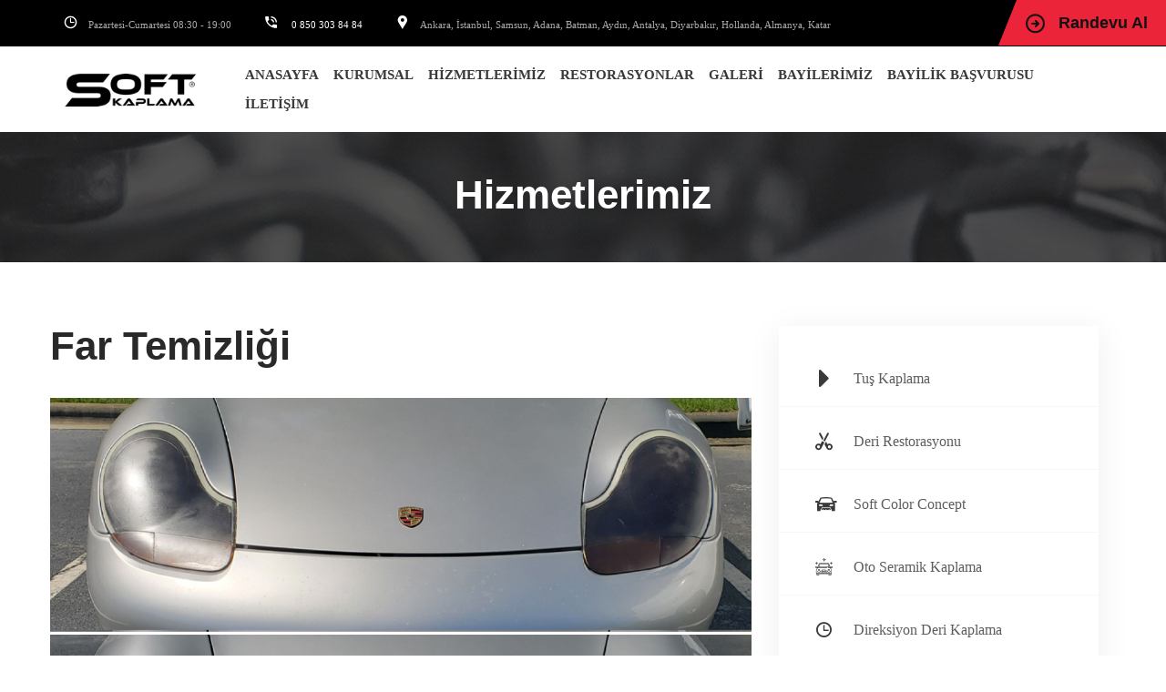

--- FILE ---
content_type: text/html; charset=UTF-8
request_url: https://softkaplama.com/hizmetler/far-temizligi/
body_size: 26623
content:
<!DOCTYPE html><html lang="tr"><head><script data-no-optimize="1">var litespeed_docref=sessionStorage.getItem("litespeed_docref");litespeed_docref&&(Object.defineProperty(document,"referrer",{get:function(){return litespeed_docref}}),sessionStorage.removeItem("litespeed_docref"));</script> <link rel="preload" as="font" crossorigin type="font/woff2" href="/wp-content/themes/car-repair-services/css/fonts/glyphicons-halflings-regular.woff2"><link rel="preload" href="/wp-content/themes/car-repair-services/iconfont/fonts/auto.ttf?tt9lds" as="font" type="font/ttf" crossorigin><link rel="preload" href="/wp-content/plugins/car-repair-services-core/car-repair-addons/iconfont/fonts/auto.ttf?tt9lds" as="font" type="font/woff2" crossorigin><meta charset="UTF-8"><style id="litespeed-ccss">ul{box-sizing:border-box}:root{--wp--preset--font-size--normal:16px;--wp--preset--font-size--huge:42px}body{--wp--preset--color--black:#000;--wp--preset--color--cyan-bluish-gray:#abb8c3;--wp--preset--color--white:#fff;--wp--preset--color--pale-pink:#f78da7;--wp--preset--color--vivid-red:#cf2e2e;--wp--preset--color--luminous-vivid-orange:#ff6900;--wp--preset--color--luminous-vivid-amber:#fcb900;--wp--preset--color--light-green-cyan:#7bdcb5;--wp--preset--color--vivid-green-cyan:#00d084;--wp--preset--color--pale-cyan-blue:#8ed1fc;--wp--preset--color--vivid-cyan-blue:#0693e3;--wp--preset--color--vivid-purple:#9b51e0;--wp--preset--gradient--vivid-cyan-blue-to-vivid-purple:linear-gradient(135deg,rgba(6,147,227,1) 0%,#9b51e0 100%);--wp--preset--gradient--light-green-cyan-to-vivid-green-cyan:linear-gradient(135deg,#7adcb4 0%,#00d082 100%);--wp--preset--gradient--luminous-vivid-amber-to-luminous-vivid-orange:linear-gradient(135deg,rgba(252,185,0,1) 0%,rgba(255,105,0,1) 100%);--wp--preset--gradient--luminous-vivid-orange-to-vivid-red:linear-gradient(135deg,rgba(255,105,0,1) 0%,#cf2e2e 100%);--wp--preset--gradient--very-light-gray-to-cyan-bluish-gray:linear-gradient(135deg,#eee 0%,#a9b8c3 100%);--wp--preset--gradient--cool-to-warm-spectrum:linear-gradient(135deg,#4aeadc 0%,#9778d1 20%,#cf2aba 40%,#ee2c82 60%,#fb6962 80%,#fef84c 100%);--wp--preset--gradient--blush-light-purple:linear-gradient(135deg,#ffceec 0%,#9896f0 100%);--wp--preset--gradient--blush-bordeaux:linear-gradient(135deg,#fecda5 0%,#fe2d2d 50%,#6b003e 100%);--wp--preset--gradient--luminous-dusk:linear-gradient(135deg,#ffcb70 0%,#c751c0 50%,#4158d0 100%);--wp--preset--gradient--pale-ocean:linear-gradient(135deg,#fff5cb 0%,#b6e3d4 50%,#33a7b5 100%);--wp--preset--gradient--electric-grass:linear-gradient(135deg,#caf880 0%,#71ce7e 100%);--wp--preset--gradient--midnight:linear-gradient(135deg,#020381 0%,#2874fc 100%);--wp--preset--duotone--dark-grayscale:url('#wp-duotone-dark-grayscale');--wp--preset--duotone--grayscale:url('#wp-duotone-grayscale');--wp--preset--duotone--purple-yellow:url('#wp-duotone-purple-yellow');--wp--preset--duotone--blue-red:url('#wp-duotone-blue-red');--wp--preset--duotone--midnight:url('#wp-duotone-midnight');--wp--preset--duotone--magenta-yellow:url('#wp-duotone-magenta-yellow');--wp--preset--duotone--purple-green:url('#wp-duotone-purple-green');--wp--preset--duotone--blue-orange:url('#wp-duotone-blue-orange');--wp--preset--font-size--small:13px;--wp--preset--font-size--medium:20px;--wp--preset--font-size--large:36px;--wp--preset--font-size--x-large:42px;--wp--preset--spacing--20:.44rem;--wp--preset--spacing--30:.67rem;--wp--preset--spacing--40:1rem;--wp--preset--spacing--50:1.5rem;--wp--preset--spacing--60:2.25rem;--wp--preset--spacing--70:3.38rem;--wp--preset--spacing--80:5.06rem}body{--extendify--spacing--large:var(--wp--custom--spacing--large,clamp(2em,8vw,8em));--wp--preset--font-size--ext-small:1rem;--wp--preset--font-size--ext-medium:1.125rem;--wp--preset--font-size--ext-large:clamp(1.65rem,3.5vw,2.15rem);--wp--preset--font-size--ext-x-large:clamp(3rem,6vw,4.75rem);--wp--preset--font-size--ext-xx-large:clamp(3.25rem,7.5vw,5.75rem);--wp--preset--color--black:#000;--wp--preset--color--white:#fff}#cookie-notice *{-webkit-box-sizing:border-box;-moz-box-sizing:border-box;box-sizing:border-box}#cookie-notice .cookie-notice-container{display:block}#cookie-notice.cookie-notice-hidden .cookie-notice-container{display:none}.cookie-notice-container{padding:15px 30px;text-align:center;width:100%;z-index:2}.cn-close-icon{position:absolute;right:15px;top:50%;margin-top:-10px;width:15px;height:15px;opacity:.5;padding:10px;outline:none}.cn-close-icon:before,.cn-close-icon:after{position:absolute;content:' ';height:15px;width:2px;top:3px;background-color:rgba(128,128,128,1)}.cn-close-icon:before{transform:rotate(45deg)}.cn-close-icon:after{transform:rotate(-45deg)}#cookie-notice .cn-button{margin:0 0 0 10px;display:inline-block}#cookie-notice .cn-button:not(.cn-button-custom){font-family:-apple-system,BlinkMacSystemFont,Arial,Roboto,"Helvetica Neue",sans-serif;font-weight:400;font-size:13px;letter-spacing:.25px;line-height:20px;margin:0 0 0 10px;text-align:center;text-transform:none;display:inline-block;touch-action:manipulation;white-space:nowrap;outline:none;box-shadow:none;text-shadow:none;border:none;-webkit-border-radius:3px;-moz-border-radius:3px;border-radius:3px;text-decoration:none;padding:8.5px 10px;line-height:1;color:inherit}.cn-text-container{margin:0 0 6px}.cn-text-container,.cn-buttons-container{display:inline-block}@media all and (max-width:900px){.cookie-notice-container #cn-notice-text{display:block}.cookie-notice-container #cn-notice-buttons{display:block}#cookie-notice .cn-button{margin:0 5px 5px}}@media all and (max-width:480px){.cookie-notice-container{padding:15px 25px}}.elementor{-webkit-hyphens:manual;-ms-hyphens:manual;hyphens:manual}.elementor *,.elementor :after,.elementor :before{-webkit-box-sizing:border-box;box-sizing:border-box}.elementor a{-webkit-box-shadow:none;box-shadow:none;text-decoration:none}.elementor-align-right{text-align:right}.elementor-align-right .elementor-button{width:auto}:root{--page-title-display:block}.elementor-section{position:relative}.elementor-section .elementor-container{display:-webkit-box;display:-ms-flexbox;display:flex;margin-right:auto;margin-left:auto;position:relative}@media (max-width:1024px){.elementor-section .elementor-container{-ms-flex-wrap:wrap;flex-wrap:wrap}}.elementor-section.elementor-section-boxed>.elementor-container{max-width:1140px}.elementor-section.elementor-section-items-middle>.elementor-container{-webkit-box-align:center;-ms-flex-align:center;align-items:center}.elementor-widget-wrap{position:relative;width:100%;-ms-flex-wrap:wrap;flex-wrap:wrap;-ms-flex-line-pack:start;align-content:flex-start}.elementor:not(.elementor-bc-flex-widget) .elementor-widget-wrap{display:-webkit-box;display:-ms-flexbox;display:flex}.elementor-widget-wrap>.elementor-element{width:100%}.elementor-widget{position:relative}.elementor-column{min-height:1px}.elementor-column{position:relative;display:-webkit-box;display:-ms-flexbox;display:flex}.elementor-column-gap-default>.elementor-column>.elementor-element-populated{padding:10px}@media (min-width:768px){.elementor-column.elementor-col-100{width:100%}}@media (max-width:767px){.elementor-column{width:100%}}.elementor-button{display:inline-block;line-height:1;background-color:#818a91;font-size:15px;padding:12px 24px;-webkit-border-radius:3px;border-radius:3px;color:#fff;fill:#fff;text-align:center}.elementor-button:visited{color:#fff}.elementor-button-content-wrapper{display:-webkit-box;display:-ms-flexbox;display:flex;-webkit-box-pack:center;-ms-flex-pack:center;justify-content:center}.elementor-button-text{-webkit-box-flex:1;-ms-flex-positive:1;flex-grow:1;-webkit-box-ordinal-group:11;-ms-flex-order:10;order:10;display:inline-block}.elementor-button span{text-decoration:inherit}.elementor-element.elementor-button-danger .elementor-button{background-color:#d9534f}.elementor-kit-17238{--e-global-color-primary:#6ec1e4;--e-global-color-secondary:#54595f;--e-global-color-text:#7a7a7a;--e-global-color-accent:#61ce70;--e-global-typography-primary-font-family:"Roboto";--e-global-typography-primary-font-weight:600;--e-global-typography-secondary-font-family:"Roboto Slab";--e-global-typography-secondary-font-weight:400;--e-global-typography-text-font-family:"Roboto";--e-global-typography-text-font-weight:400;--e-global-typography-accent-font-family:"Roboto";--e-global-typography-accent-font-weight:500}.elementor-section.elementor-section-boxed>.elementor-container{max-width:1140px}@media (max-width:1024px){.elementor-section.elementor-section-boxed>.elementor-container{max-width:1025px}}@media (max-width:767px){.elementor-section.elementor-section-boxed>.elementor-container{max-width:768px}}.elementor-widget-button .elementor-button{font-family:var(--e-global-typography-accent-font-family),Sans-serif;font-weight:var(--e-global-typography-accent-font-weight);background-color:var(--e-global-color-accent)}.elementor-2275 .elementor-element.elementor-element-ecf1d9b>.elementor-container{min-height:490px}.elementor-2275 .elementor-element.elementor-element-ecf1d9b:not(.elementor-motion-effects-element-type-background){background-image:url("https://www.softkaplama.com/wp-content/uploads/2020/11/Soft-Kaplama-Soft-Pro-soyulan-beyazlayan-tus-kaplama-restorasyon-softtusrestore.jpg");background-repeat:no-repeat;background-size:cover}.elementor-2275 .elementor-element.elementor-element-ecf1d9b{margin-top:0;margin-bottom:30px}.elementor-2275 .elementor-element.elementor-element-dc05d2b>.elementor-widget-container{margin:400px 0 0}html{font-family:sans-serif;-webkit-text-size-adjust:100%;-ms-text-size-adjust:100%}body{margin:0}header,nav,section{display:block}a{background-color:transparent}h1{margin:.67em 0;font-size:2em}img{border:0}svg:not(:root){overflow:hidden}button{margin:0;font:inherit;color:inherit}button{overflow:visible}button{text-transform:none}button{-webkit-appearance:button}button::-moz-focus-inner{padding:0;border:0}*{-webkit-box-sizing:border-box;-moz-box-sizing:border-box;box-sizing:border-box}:after,:before{-webkit-box-sizing:border-box;-moz-box-sizing:border-box;box-sizing:border-box}html{font-size:10px}body{font-family:"Helvetica Neue",Helvetica,Arial,sans-serif;font-size:14px;line-height:1.42857143;color:#333;background-color:#fff}button{font-family:inherit;font-size:inherit;line-height:inherit}a{color:#337ab7;text-decoration:none}img{vertical-align:middle}h1,h4{font-family:inherit;font-weight:500;line-height:1.1;color:inherit}h1{margin-top:20px;margin-bottom:10px}h4{margin-top:10px;margin-bottom:10px}h1{font-size:36px}h4{font-size:18px}p{margin:0 0 10px}ul{margin-top:0;margin-bottom:10px}.container{padding-right:15px;padding-left:15px;margin-right:auto;margin-left:auto}@media (min-width:768px){.container{width:750px}}@media (min-width:992px){.container{width:970px}}@media (min-width:1200px){.container{width:1170px}}.row{margin-right:-15px;margin-left:-15px}.col-md-8,.col-sm-7{position:relative;min-height:1px;padding-right:15px;padding-left:15px}@media (min-width:768px){.col-sm-7{float:left}.col-sm-7{width:58.33333333%}}@media (min-width:992px){.col-md-8{float:left}.col-md-8{width:66.66666667%}}.btn{display:inline-block;padding:6px 12px;margin-bottom:0;font-size:14px;font-weight:400;line-height:1.42857143;text-align:center;white-space:nowrap;vertical-align:middle;-ms-touch-action:manipulation;touch-action:manipulation;background-image:none;border:1px solid transparent;border-radius:4px}.btn-default{color:#333;background-color:#fff;border-color:#ccc}.btn-primary{color:#fff;background-color:#337ab7;border-color:#2e6da4}.fade{opacity:0}.nav{padding-left:0;margin-bottom:0;list-style:none}.nav>li{position:relative;display:block}.nav>li>a{position:relative;display:block;padding:10px 15px}.navbar{position:relative;min-height:50px;margin-bottom:20px;border:1px solid transparent}@media (min-width:768px){.navbar{border-radius:4px}}.navbar-toggle{position:relative;float:right;padding:9px 10px;margin-top:8px;margin-right:15px;margin-bottom:8px;background-color:transparent;background-image:none;border:1px solid transparent;border-radius:4px}@media (min-width:768px){.navbar-toggle{display:none}}.navbar-nav{margin:7.5px -15px}.navbar-nav>li>a{padding-top:10px;padding-bottom:10px;line-height:20px}@media (min-width:768px){.navbar-nav{float:left;margin:0}.navbar-nav>li{float:left}.navbar-nav>li>a{padding-top:15px;padding-bottom:15px}}.close{float:right;font-size:21px;font-weight:700;line-height:1;color:#000;text-shadow:0 1px 0 #fff;filter:alpha(opacity=20);opacity:.2}button.close{-webkit-appearance:none;padding:0;background:0 0;border:0}.modal{position:fixed;top:0;right:0;bottom:0;left:0;z-index:1050;display:none;overflow:hidden;-webkit-overflow-scrolling:touch;outline:0}.modal.fade .modal-dialog{-webkit-transform:translate(0,-25%);-ms-transform:translate(0,-25%);-o-transform:translate(0,-25%);transform:translate(0,-25%)}.modal-dialog{position:relative;width:auto;margin:10px}.modal-content{position:relative;background-color:#fff;-webkit-background-clip:padding-box;background-clip:padding-box;border:1px solid #999;border:1px solid rgba(0,0,0,.2);border-radius:6px;outline:0;-webkit-box-shadow:0 3px 9px rgba(0,0,0,.5);box-shadow:0 3px 9px rgba(0,0,0,.5)}.modal-header{padding:15px;border-bottom:1px solid #e5e5e5}.modal-header .close{margin-top:-2px}.modal-title{margin:0;line-height:1.42857143}.modal-body{position:relative;padding:15px}.modal-footer{padding:15px;text-align:right;border-top:1px solid #e5e5e5}.modal-footer .btn+.btn{margin-bottom:0;margin-left:5px}@media (min-width:768px){.modal-dialog{width:600px;margin:30px auto}.modal-content{-webkit-box-shadow:0 5px 15px rgba(0,0,0,.5);box-shadow:0 5px 15px rgba(0,0,0,.5)}}.container:after,.container:before,.modal-footer:after,.modal-footer:before,.modal-header:after,.modal-header:before,.nav:after,.nav:before,.navbar:after,.navbar:before,.row:after,.row:before{display:table;content:" "}.container:after,.modal-footer:after,.modal-header:after,.nav:after,.navbar:after,.row:after{clear:both}@-ms-viewport{width:device-width}@media (min-width:768px) and (max-width:991px){.hidden-sm{display:none!important}}@media (min-width:992px) and (max-width:1199px){.hidden-md{display:none!important}}@media (min-width:1200px){.hidden-lg{display:none!important}}[class^=icon-],[class*=" icon-"]{font-family:'auto'!important;speak:none;font-style:normal;font-weight:400;font-variant:normal;text-transform:none;line-height:1;-webkit-font-smoothing:antialiased;-moz-osx-font-smoothing:grayscale}.icon-phone:before{content:"\e931"}.icon-email:before{content:"\e932"}.icon-close-cross:before{content:"\e909"}.icon-clock:before{content:"\e90a"}.icon-locate:before{content:"\e90b"}.icon-transport:before{content:"\e913"}.icon-shape:before{content:"\e917"}.icon-mobile_menu:before{content:"\e94c"}.icon-arrow_down:before{content:"\e92b"}button::-moz-focus-inner{padding:0;border:0}body:not(.home){background-repeat:no-repeat}body,html{overflow-X:hidden}body{font-family:'Roboto',sans-serif;color:#292929;font-size:16px;line-height:24px;font-weight:400}img{height:auto}@media (max-width:767px){body{font-size:14px;line-height:22px}}a{color:#292929;text-decoration:none}p{font-size:16px;line-height:24px;margin-bottom:24px}@media (max-width:767px){p{font-size:14px;line-height:20px;margin-bottom:20px}}h1{font-size:44px;line-height:44px;font-family:'Poppins',sans-serif;font-weight:600;margin:0 0 35px;color:#292929}h1{font-family:'Poppins',sans-serif}@media (max-width:991px){h1{font-size:40px;line-height:40px}}@media (max-width:767px){h1{font-size:32px;line-height:34px;margin:0 0 15px}}@media (max-width:479px){h1{font-size:33px;line-height:40px}}h4{font-size:26px;line-height:28px;font-family:'Muli',sans-serif;font-weight:400;padding:0;margin:0 0 15px}h1,h4{text-transform:inherit;font-weight:600}.divider-lg{clear:both;height:45px}@media (max-width:767px){.divider-lg{height:15px}}.sticky{display:block}.btn{color:#fff;position:relative;padding:20px 25px;font-size:14px;line-height:18px;font-weight:700;height:auto;background-color:#2c2c2c;border-radius:0;border:0;vertical-align:top;text-decoration:none;text-transform:uppercase;min-width:195px;overflow:hidden;-webkit-transform:translate3d(0,0,0);-moz-transform:translate3d(0,0,0);-ms-transform:translate3d(0,0,0);-o-transform:translate3d(0,0,0)}.btn:not([data-action]):before,.btn:not([data-action]):after{content:'';position:absolute;z-index:0;left:100%;top:0;width:150%;height:100%;background-color:#fede00;-webkit-transform:skew(30deg) translate3d(0,0,0);-moz-transform:skew(30deg) translate3d(0,0,0);-ms-transform:skew(30deg) translate3d(0,0,0);-o-transform:skew(30deg) translate3d(0,0,0);-webkit-transform-origin:0 0;-ms-transform-origin:0 0;transform-origin:0 0;opacity:0}.btn:not([data-action]):before{left:auto;right:100%;-webkit-transform:skew(-30deg) translate3d(0,0,0);-moz-transform:skew(-30deg) translate3d(0,0,0);-ms-transform:skew(-30deg) translate3d(0,0,0);-o-transform:skew(-30deg) translate3d(0,0,0)}.btn span{display:block;position:relative;z-index:1}.block{margin-bottom:120px}@media (max-width:1199px){.block{margin-bottom:78px}}@media (max-width:991px){.block{margin-bottom:60px}}@media (min-width:1200px){.block>.container,.navbar .container{padding-left:0;padding-right:0}}@media (max-width:991px){html body:not(.home) #pageContent{padding-top:60px}}@media (max-width:480px){body:not(.home),body:not(.custom-background){background-size:contain!important;background-repeat-y:repeat!important}}#pageContent{position:relative;background-color:#fff;top:-1px}#pageContent:before,#pageContent:after{content:'';display:table}#pageTitle h1{text-align:center;color:#fff}#pageTitle{padding:47px 15px 45px}@media (min-width:1200px){#pageTitle .container{padding:0}}#pageTitle h1{margin:0;padding:0 0 8px}@media (max-width:991px){#pageTitle h1{text-align:center;color:#fff;font-size:40px;line-height:40px}}@media (max-width:767px){#pageTitle h1{text-align:center;color:#fff;font-size:32px;line-height:32px}}@media (max-width:479px){#pageTitle h1{font-size:33px;line-height:40px}}header .header-row{background:url(/wp-content/themes/car-repair-services/images/grey-bg.png) repeat;display:flex}@media (max-width:1199px){header .header-row .logo{width:300px}}@media (max-width:767px){.appointment{right:0}}.appointment{display:block;float:right;position:relative;background-color:#fede00;height:59px;font-size:19px;line-height:25px;font-weight:600;padding:17px 20px;margin-left:-15px;width:240px;color:#000;text-align:center;outline:none;font-family:'Poppins',sans-serif}@media (max-width:1199px){.appointment,.appointment{width:250px;font-size:22px;padding:17px 10px}}.appointment span,.appointment .icon{display:inline-block;vertical-align:top}.layout-2 .appointment{width:auto}@media (min-width:992px){.header-row{float:none}.navbar-toggle{display:none}.navbar{background-color:transparent;border:0;border-radius:0;min-height:70px;margin-bottom:0;padding:0}.navbar-nav{margin:0 20px;float:none}.navbar-nav>li{margin:0}}@media (max-width:991px){.appointment .icon{display:none}header .header-row{display:none}}@media (max-width:991px){.header-info-mobile{background-color:#2d2d2d;color:#fff}.header-info-mobile p{padding-left:30px}.header-info-mobile p>[class*=icon-]{color:#fff;font-size:14px;line-height:19px;top:2px}}#pageContent{position:relative;left:0}#slidemenu,#pageContent,.header-info-mobile,.header-topline{left:0;position:relative}@media (max-width:991px){#slide-nav .container{margin:0!important;padding:0!important;height:100%;width:100%}#slide-nav #slidemenu{left:-100%;width:270px!important;min-width:0;position:absolute;z-index:2;top:0;margin:0;padding-right:0;padding-left:0;background:#262626 none repeat scroll 0 0;border:0}#slide-nav #slidemenu .close-menu{display:none;position:absolute;z-index:1;top:0;right:10px;height:42px;color:#fede00;text-align:left;text-transform:uppercase;font-size:18px;line-height:42px;font-weight:600}#slide-nav #slidemenu .navbar-nav{min-width:0;width:100%;margin:42px 0 0}#slide-nav{border-top:0}}@media (min-width:992px){#slide-nav #slidemenu .close-menu{display:none!important}#pageContent{left:0}}.back-to-top{position:fixed;bottom:-50px;opacity:0;visibility:hidden;right:15px;z-index:1000}.back-to-top a{position:relative;top:0;display:block;width:64px;height:64px;border-radius:50%;background-color:#fede00;font-size:24px;line-height:64px;text-align:center;text-decoration:none!important}@media (max-width:1199px){.back-to-top{right:15px}}@media (max-width:991px){.back-to-top{right:15px}}@media (max-width:575px){.back-to-top a{width:45px;height:45px;line-height:48px;font-size:21px}}@media (max-width:767px){.block{margin-bottom:45px}}@media (max-width:575px){html body:not(.home) #pageContent{padding-top:50px}}@media (min-width:992px){.header-info-mobile,.header-info-toggle{display:none}}@media (max-width:991px){.header-info-mobile{display:none;position:relative;z-index:1;padding:20px 15px 12px}.header-info-mobile,.header-info-mobile p{font-size:15px;line-height:20px}.header-info-mobile p{padding-left:30px;position:relative;margin-bottom:12px}.header-info-mobile p>[class*=icon-]{position:absolute;left:0}.header-info-mobile-inside{position:relative;top:-50px}.header-info-toggle{position:absolute;top:0;left:0;z-index:1}.header-info-toggle [class*=icon-]{display:block;font-size:24px;line-height:37px;padding:0 12px;-webkit-transform:rotate(0deg);-moz-transform:rotate(0deg);-o-transform:rotate(0deg);transform:rotate(0deg);color:#fff}}@media (max-width:991px){.navbar-toggle{position:relative;margin:0;padding:0}header.page-header-2 .navbar-nav li{background:0 0;position:relative;float:none;width:100%}header.page-header-2 .navbar-nav li>a{position:relative}header.page-header-2 .navbar-nav>li>a{font-size:20px;line-height:29px;padding:15px 20px 15px 30px;color:#fff;background:0 0;text-decoration:none;border-bottom:1px solid #333}.appointment{white-space:nowrap;padding:6px 20px;width:131px;color:#000;text-align:center;font-size:15px;line-height:22px;height:50px;right:0;display:flex;flex-direction:row;flex-wrap:nowrap;justify-content:center;align-content:center;align-items:center}.appointment .icon{margin-right:4px;font-size:20px}}@media (max-width:790px){.appointment{height:33px;font-size:14px}}header.page-header-2{background-color:#fff}header.page-header-2 .logo{max-width:210px}header.page-header-2 .logo img{width:100%}header.page-header-2 .header-phone{color:#fff;font-weight:700;text-decoration:none;white-space:nowrap}header.page-header-2 .header-topline{display:-webkit-flex;display:-ms-flexbox;display:-ms-flex;display:flex;min-height:50px;padding:5px 0;background-color:#4d4d4d;font-size:16px;line-height:18px;color:#a9a9a9}@media (max-width:1599px){header.page-header-2 .header-topline{font-size:14px;line-height:17px}}@media (max-width:1199px){header.page-header-2 .header-topline{font-size:13px;line-height:16px}}header.page-header-2 .header-topline>.container{display:-webkit-flex;display:-ms-flexbox;display:-ms-flex;display:flex}@media (min-width:1600px){header.page-header-2 .header-topline>.container{padding:0}}@media (max-width:1599px){header.page-header-2 .header-topline>.container .row-flex{padding-right:130px}}@media (max-width:1399px){header.page-header-2 .header-topline>.container .row-flex{padding-right:165px}}@media (max-width:1199px){header.page-header-2 .header-topline>.container{width:100%}header.page-header-2 .header-topline>.container .row-flex{padding-right:200px}}header.page-header-2 .header-topline a:not(.header-phone){color:#a9a9a9;text-decoration:none}header.page-header-2 .header-topline [class*=icon]{position:relative;top:-1px;color:#fede00;padding-right:7px}@media (max-width:1599px){header.page-header-2 .header-topline [class*=icon]{top:1px}}@media (max-width:1199px){header.page-header-2 .header-topline [class*=icon]{top:-1px}}header.page-header-2 .header-topline .row-flex{width:100%;-webkit-align-items:center;-ms-align-items:center;align-items:center}header.page-header-2 .header-topline .col-center{-webkit-flex:1;-ms-flex:1;flex:1;text-align:center}header.page-header-2 .header-topline .col-right{margin-left:auto}header.page-header-2 .header-row{display:-webkit-flex;display:-ms-flexbox;display:-ms-flex;display:flex;-webkit-align-items:center;-ms-align-items:center;align-items:center;background:0 0}header.page-header-2 .header-row-right{margin-left:auto;margin-right:10px;display:-webkit-flex;display:-ms-flexbox;display:-ms-flex;display:flex}@media (min-width:992px){header.page-header-2 .header-right-top{position:absolute;right:0;top:0}header.page-header-2 #slide-nav #slidemenu{position:relative;padding:0 15px}header.page-header-2 .navbar-toggle{display:none}header.page-header-2 .navbar{background-color:transparent;border:0;border-radius:0;min-height:70px;margin-bottom:0;padding:15px 0}header.page-header-2 .navbar-nav{margin:0 15px;float:none}header.page-header-2 .navbar-nav>li>a{display:block;top:0;position:relative;font-size:14px;line-height:23px;font-family:'Muli',sans-serif;font-weight:800;padding:5px 15px;text-decoration:none;color:#2e2e2e;text-transform:uppercase}header.page-header-2 .navbar-nav>li>a:after{content:'';position:absolute;right:10px;left:100%;bottom:-6px;height:3px;background-color:transparent}header.page-header-2 .navbar-nav>li a{background-color:transparent}}@media (min-width:992px) and (max-width:1199px){header.page-header-2 .navbar-nav>li>a{padding:5px 10px}}@media (max-width:1399px) and (min-width:1200px){header.page-header-2 .logo{max-width:180px}header.page-header-2 .navbar-nav>li>a{padding-left:6px;padding-right:6px;font-size:16px}}@media (max-width:1199px) and (min-width:992px){header.page-header-2 .logo{max-width:180px}header.page-header-2 .navbar-nav>li>a{padding-left:5px;padding-right:5px;font-size:13px}}header.page-header-2 a.appointment{display:block;position:relative;background-color:#fede00;height:50px;font-size:14px;line-height:20px;font-weight:800;font-family:'Muli',sans-serif;text-transform:uppercase;padding:15px 20px 15px 10px;margin-left:-15px;text-align:center;outline:none;width:auto}@media (max-width:991px){header.page-header-2 a.appointment{height:44px;padding:12px 20px 12px 10px}}header.page-header-2 a.appointment .icon{position:relative;top:0;font-size:18px;margin-right:10px;padding:0}header.page-header-2 a.appointment span,header.page-header-2 a.appointment .icon{color:#131313!important;display:inline-block;vertical-align:top}header.page-header-2 a.appointment:after{position:absolute;left:-40px;top:0;content:'';width:0;height:0;border-style:solid;border-width:50px 20px 0;border-color:transparent #fede00 transparent transparent}@media (max-width:991px){header.page-header-2 a.appointment:after{left:-35.5px;border-width:44px 18px 0}}@media (max-width:991px){body:not(.home) header.page-header-2{z-index:11;-webkit-box-shadow:0 2px 2px rgba(0,0,0,.1);-moz-box-shadow:0 2px 2px rgba(0,0,0,.1);box-shadow:0 2px 2px rgba(0,0,0,.1)}header.page-header-2{position:relative;background-color:#fff}header.page-header-2 .logo{max-width:160px}header.page-header-2 .header-info-toggle [class*=icon-]{font-size:18px;top:4px}header.page-header-2 .header-info-mobile{background-color:#fff;color:#2e2e2e}header.page-header-2 .header-info-mobile p{padding-left:28px;margin-bottom:8px}header.page-header-2 .header-info-mobile,header.page-header-2 .header-info-mobile p{font-size:13px;line-height:18px}header.page-header-2 .header-info-mobile p>[class*=icon-]{font-size:15px;color:#2e2e2e}header.page-header-2 .navbar{margin-bottom:0}header.page-header-2 .navbar-toggle{padding:0 10px;margin:0 0 0 18px;color:#2e2e2e;min-width:unset}header.page-header-2 .header-topline{min-height:44px;max-height:44px}header.page-header-2 .header-topline .container{display:none}header.page-header-2 .header-right-top{position:absolute;right:0;top:0}header.page-header-2 .header-row{margin:8px 10px}header.page-header-2 .header-row-right{margin-right:0}header.page-header-2 #slide-nav{position:static}}@media (max-width:767px){header.page-header-2 .logo{max-width:120px}}.row-flex{display:-webkit-flex;display:-ms-flexbox;display:-ms-flex;display:flex}@media (min-width:992px){header.page-header-2 .navbar-toggle{display:none!important}}@media (min-width:768px){header.page-header-2 .navbar-toggle{display:block}}body:not(.home){background:url(/wp-content/themes/car-repair-services/images/header-photo-bg.jpg) no-repeat center 0}.btn:not([data-action]){padding:17px 34px;min-width:inherit;text-transform:inherit;font-size:16px;font-weight:500}@media (max-width:991px){.btn:not([data-action]){font-size:15px}}@media (max-width:575px){.btn:not([data-action]){font-size:12px;padding:8px 17px}}.btn:not([data-action]){position:relative;padding:20px 25px;font-size:14px;line-height:18px;font-weight:700;height:auto;border-radius:0;border:0;vertical-align:top;text-decoration:none;text-transform:uppercase;min-width:195px;overflow:hidden;-webkit-transform:translate3d(0,0,0);-moz-transform:translate3d(0,0,0);-ms-transform:translate3d(0,0,0);-o-transform:translate3d(0,0,0)}.btn:not([data-action]){padding:17px 34px;min-width:inherit;text-transform:inherit;font-size:16px!important;font-weight:500}@media (max-width:991px){.btn:not([data-action]){font-size:15px!important}}@media (max-width:575px){.btn:not([data-action]){font-size:12px!important;padding:8px 17px}}.divider-lg{clear:both;height:45px}@media (max-width:767px){.divider-lg{height:40px}}header.page-header-2 .logo{max-width:184px}@media (max-width:1199px){header.page-header-2 .logo{max-width:160px}}@media (max-width:991px){header.page-header-2 .logo{max-width:137px;position:relative;top:5px;margin-bottom:6px}}@media (max-width:575px){header.page-header-2 .logo{max-width:100px}}@media (min-width:992px){header.page-header-2 .logo{margin-top:4px;margin-bottom:3px}}header.page-header-2 .header-topline{background-color:#3b3b3b;color:#a9a9a9;font-size:16px}header.page-header-2 .header-topline [class*=icon]{color:#fff}header.page-header-2 .navbar-toggle{font-size:19px}@media (max-width:1024px){header.page-header-2 .navbar-nav{margin-left:0!important;margin-right:0!important}}header.page-header-2 a.appointment{font-size:18px;text-transform:capitalize;font-family:'Poppins',sans-serif;font-weight:600}header.page-header-2 a.appointment .icon{font-size:21px}header.page-header-2 .header-phone{font-weight:400}@media (min-width:992px){header.page-header-2 .header-topline [class*=icon]{font-size:15px;top:0}header.page-header-2 .header-topline .row-flex{display:block;margin-top:-10px;padding:12px 0 10px}header.page-header-2 .header-topline .row-flex>*{display:inline-block;margin-top:10px}header.page-header-2 .header-topline .row-flex>*:not(:last-child){margin-right:3.7%}header.page-header-2 .header-topline .col-center{text-align:left;-webkit-flex:0;-ms-flex:0;flex:0}header.page-header-2 .header-topline [class*=icon]{padding-right:12px}header.page-header-2 .header-topline .col-right{margin-left:inherit}}@media (max-width:1399px){header.page-header-2 .header-topline .hidden-md{display:none}}@media (max-width:1199px){header.page-header-2 .header-topline [class*=icon]{padding-right:7px}header.page-header-2 .header-topline .row-flex>*:not(:last-child){margin-right:2.2%}}@media (min-width:992px){header.page-header-2 .navbar-nav>li>a{font-size:15px;font-family:'Poppins',sans-serif;font-weight:600}}@media (min-width:992px){header.page-header-2 .navbar-nav>li>a{padding-top:17px;padding-bottom:17px}header.page-header-2 .navbar-nav>li>a:after{bottom:6px}}header.page-header-2 .header-info-mobile{background-color:#2d2d2d;color:#d4d4d4}header.page-header-2 .header-info-mobile p>[class*=icon-]{color:#fff;font-size:15px}@media (max-width:991px){header.page-header-2 a.appointment{height:35px;font-size:15px;padding:8px 20px 7px 10px}header.page-header-2 a.appointment .icon{font-size:17px;top:2px;margin-right:5px}header.page-header-2 a.appointment:after{border-width:35px 18px 0}header.page-header-2 .header-topline{min-height:35px;max-height:35px}header.page-header-2 .header-info-toggle [class*=icon-]{top:-1px}header.page-header-2 .header-row-right{position:relative;top:2px}}@media (max-width:575px){header.page-header-2 a.appointment{font-size:14px}header.page-header-2 a.appointment .icon{display:none}header.page-header-2 a.appointment:after{border-width:39px 18px 0;top:-4px}header.page-header-2 .logo{top:1px;margin-bottom:0}header.page-header-2 .header-info-mobile p>[class*=icon-]{font-size:14px}}.panel-menu{position:absolute;top:0;bottom:0;left:0;width:inherit}.panel-menu{width:286px;background:#262626;position:fixed;z-index:9999}.panel-menu ul{list-style-type:none;margin:0;padding:0}.panel-menu{-webkit-transform:translate(-100%,0);-ms-transform:translate(-100%,0);transform:translate(-100%,0);-webkit-transform:translate3d(-100%,0,0);transform:translate3d(-100%,0,0)}@media (max-width:1199px){.layout-2 .container{width:100%}}.row.service-single{display:flex;flex-wrap:wrap}.row.service-single .col-12.col-sm-7.col-md-8{order:1}@media (max-width:767px){.row.service-single .col-12.col-sm-7.col-md-8{margin-bottom:50px}}body{font-family:Roboto;font-weight:400;font-size:15px;line-height:22px}@media (min-width:992px){header.page-header-2 .navbar-nav>li>a{font-family:Roboto;font-size:16px;line-height:16px;color:#3a3a3a}}body:not(.home) #pageContent{padding-top:100px}@media (min-width:992px){body:not(.home) #pageContent{padding-top:120px}}h4{font-family:Roboto;font-size:36px;line-height:32px;color:#000}.back-to-top a{background-color:#eb2439!important}.btn:before,.btn:after{background:#eb2439!important}header.page-header-2 a.appointment:after{border-color:transparent #eb2439 transparent transparent}header.page-header-2 a.appointment{background-color:#eb2439}header.page-header-2 .header-topline{background-color:#000000!important;font-size:13px!important}@media (min-width:992px){body:not(.home) #pageContent{padding-top:70px}}.sticky{display:block}ul li{margin-top:8px}ul{margin:0;padding:0 0 0 40px}ul{margin-bottom:0}header.page-header-2 .navbar-nav>li>a{padding:8px 8px!important}.navbar-nav>li>a,header.page-header-2 .navbar-nav>li>a{font-size:15px!important}</style><link rel="preload" data-asynced="1" data-optimized="2" as="style" onload="this.onload=null;this.rel='stylesheet'" href="https://softkaplama.com/wp-content/litespeed/css/ca6deebd4bb8b7b544a0919bbbfca08c.css?ver=ca1a4" /><script data-optimized="1" type="litespeed/javascript" data-src="https://softkaplama.com/wp-content/plugins/litespeed-cache/assets/js/css_async.min.js"></script> <meta name="viewport" content="width=device-width, initial-scale=1"><link rel="profile" href="https://gmpg.org/xfn/11"><link rel="shortcut icon" href="https://softkaplama.com/wp-content/uploads/2021/02/favicon.ico" type="image/x-icon"/><meta name='robots' content='max-image-preview:large' /> <script data-cfasync="false" data-pagespeed-no-defer>var gtm4wp_datalayer_name = "dataLayer";
	var dataLayer = dataLayer || [];</script> <title>Far Temizliği - Soft Kaplama | Araç Restorasyon</title><meta name="description" content="far far temziliği araba farı far koruma soft kaplama soft detailing far koruma filmi far iç dış temizlik far lamba" /><meta name="robots" content="index, follow, max-snippet:-1, max-image-preview:large, max-video-preview:-1" /><link rel="canonical" href="https://softkaplama.com/hizmetler/far-temizligi/" /><meta property="og:locale" content="tr_TR" /><meta property="og:type" content="article" /><meta property="og:title" content="Far Temizliği - Soft Kaplama | Araç Restorasyon" /><meta property="og:description" content="far far temziliği araba farı far koruma soft kaplama soft detailing far koruma filmi far iç dış temizlik far lamba" /><meta property="og:url" content="https://softkaplama.com/hizmetler/far-temizligi/" /><meta property="og:site_name" content="Soft Kaplama | Araç Restorasyon" /><meta property="article:modified_time" content="2021-03-10T07:44:48+00:00" /><meta property="og:image" content="https://softkaplama.com/wp-content/uploads/2020/09/Soft-Kaplama-Far-temizligi-kapak-fotografi-web-sitesi.jpg" /><meta property="og:image:width" content="1200" /><meta property="og:image:height" content="801" /><meta name="twitter:card" content="summary_large_image" /><meta name="twitter:label1" content="Tahmini okuma süresi"><meta name="twitter:data1" content="1 dakika"> <script type="application/ld+json" class="yoast-schema-graph">{"@context":"https://schema.org","@graph":[{"@type":"WebSite","@id":"https://softkaplama.com/#website","url":"https://softkaplama.com/","name":"Soft Kaplama | Ara\u00e7 Restorasyon","description":"","potentialAction":[{"@type":"SearchAction","target":"https://softkaplama.com/?s={search_term_string}","query-input":"required name=search_term_string"}],"inLanguage":"tr"},{"@type":"ImageObject","@id":"https://softkaplama.com/hizmetler/far-temizligi/#primaryimage","inLanguage":"tr","url":"https://softkaplama.com/wp-content/uploads/2020/09/Soft-Kaplama-Far-temizligi-kapak-fotografi-web-sitesi.jpg","width":1200,"height":801},{"@type":"WebPage","@id":"https://softkaplama.com/hizmetler/far-temizligi/#webpage","url":"https://softkaplama.com/hizmetler/far-temizligi/","name":"Far Temizli\u011fi - Soft Kaplama | Ara\u00e7 Restorasyon","isPartOf":{"@id":"https://softkaplama.com/#website"},"primaryImageOfPage":{"@id":"https://softkaplama.com/hizmetler/far-temizligi/#primaryimage"},"datePublished":"2020-09-06T12:30:17+00:00","dateModified":"2021-03-10T07:44:48+00:00","description":"far far temzili\u011fi araba far\u0131 far koruma soft kaplama soft detailing far koruma filmi far i\u00e7 d\u0131\u015f temizlik far lamba","breadcrumb":{"@id":"https://softkaplama.com/hizmetler/far-temizligi/#breadcrumb"},"inLanguage":"tr","potentialAction":[{"@type":"ReadAction","target":["https://softkaplama.com/hizmetler/far-temizligi/"]}]},{"@type":"BreadcrumbList","@id":"https://softkaplama.com/hizmetler/far-temizligi/#breadcrumb","itemListElement":[{"@type":"ListItem","position":1,"item":{"@type":"WebPage","@id":"https://softkaplama.com/","url":"https://softkaplama.com/","name":"Anasayfa"}},{"@type":"ListItem","position":2,"item":{"@type":"WebPage","@id":"https://softkaplama.com/hizmetler/","url":"https://softkaplama.com/hizmetler/","name":"Services"}},{"@type":"ListItem","position":3,"item":{"@type":"WebPage","@id":"https://softkaplama.com/hizmetler/far-temizligi/","url":"https://softkaplama.com/hizmetler/far-temizligi/","name":"Far Temizli\u011fi"}}]}]}</script> <link rel='dns-prefetch' href='//fonts.googleapis.com' /><link rel="alternate" type="application/rss+xml" title="Soft Kaplama | Araç Restorasyon &raquo; akışı" href="https://softkaplama.com/feed/" /><link rel="alternate" type="application/rss+xml" title="Soft Kaplama | Araç Restorasyon &raquo; yorum akışı" href="https://softkaplama.com/comments/feed/" /><link rel="alternate" title="oEmbed (JSON)" type="application/json+oembed" href="https://softkaplama.com/wp-json/oembed/1.0/embed?url=https%3A%2F%2Fsoftkaplama.com%2Fhizmetler%2Ffar-temizligi%2F" /><link rel="alternate" title="oEmbed (XML)" type="text/xml+oembed" href="https://softkaplama.com/wp-json/oembed/1.0/embed?url=https%3A%2F%2Fsoftkaplama.com%2Fhizmetler%2Ffar-temizligi%2F&#038;format=xml" />
 <script src="//www.googletagmanager.com/gtag/js?id=UA-192957899-1"  type="text/javascript" data-cfasync="false"></script> <script type="text/javascript" data-cfasync="false">var mi_version = '7.15.0';
				var mi_track_user = true;
				var mi_no_track_reason = '';
				
								var disableStr = 'ga-disable-UA-192957899-1';

				/* Function to detect opted out users */
				function __gtagTrackerIsOptedOut() {
					return document.cookie.indexOf( disableStr + '=true' ) > - 1;
				}

				/* Disable tracking if the opt-out cookie exists. */
				if ( __gtagTrackerIsOptedOut() ) {
					window[disableStr] = true;
				}

				/* Opt-out function */
				function __gtagTrackerOptout() {
					document.cookie = disableStr + '=true; expires=Thu, 31 Dec 2099 23:59:59 UTC; path=/';
					window[disableStr] = true;
				}

				if ( 'undefined' === typeof gaOptout ) {
					function gaOptout() {
						__gtagTrackerOptout();
					}
				}
								window.dataLayer = window.dataLayer || [];
				if ( mi_track_user ) {
					function __gtagTracker() {
						dataLayer.push( arguments );
					}
					__gtagTracker( 'js', new Date() );
					__gtagTracker( 'set', {
						'developer_id.dZGIzZG' : true,
						                    });
					__gtagTracker( 'config', 'UA-192957899-1', {
						forceSSL:true,link_attribution:true,					} );
					window.gtag = __gtagTracker;										(
						function () {
							/* https://developers.google.com/analytics/devguides/collection/analyticsjs/ */
							/* ga and __gaTracker compatibility shim. */
							var noopfn = function () {
								return null;
							};
							var noopnullfn = function () {
								return null;
							};
							var Tracker = function () {
								return null;
							};
							var p = Tracker.prototype;
							p.get = noopfn;
							p.set = noopfn;
							p.send = noopfn;
							var __gaTracker = function () {
								var len = arguments.length;
								if ( len === 0 ) {
									return;
								}
								var f = arguments[len - 1];
								if ( typeof f !== 'object' || f === null || typeof f.hitCallback !== 'function' ) {
									if ( 'send' === arguments[0] ) {
										if ( 'event' === arguments[1] ) {
											__gtagTracker( 'event', arguments[3], {
												'event_category': arguments[2],
												'event_label': arguments[4],
												'value': 1
											} );
											return;
										}
										if ( 'undefined' !== typeof ( arguments[1].hitType ) ) {
											var hitDetails = {};
											var gagtag_map = {
												'eventCategory': 'event_category',
												'eventAction': 'event_action',
												'eventLabel': 'event_label',
												'eventValue': 'event_value',
												'nonInteraction': 'non_interaction',
												'timingCategory': 'event_category',
												'timingVar': 'name',
												'timingValue': 'value',
												'timingLabel': 'event_label',
											};
											var gaKey;
											for ( gaKey in gagtag_map ) {
												if ( 'undefined' !== typeof arguments[1][gaKey] ) {
													hitDetails[gagtag_map[gaKey]] = arguments[1][gaKey];
												}
											}
											var action = 'timing' === arguments[1].hitType ? 'timing_complete' : arguments[1].eventAction;
											__gtagTracker( 'event', action, hitDetails );
										}
									}
									return;
								}
								try {
									f.hitCallback();
								} catch ( ex ) {
								}
							};
							__gaTracker.create = function () {
								return new Tracker();
							};
							__gaTracker.getByName = noopnullfn;
							__gaTracker.getAll = function () {
								return [];
							};
							__gaTracker.remove = noopfn;
							__gaTracker.loaded = true;
							window['__gaTracker'] = __gaTracker;
						}
					)();
									} else {
										console.log( "" );
					( function () {
						function __gtagTracker() {
							return null;
						}
						window['__gtagTracker'] = __gtagTracker;
						window['gtag'] = __gtagTracker;
					} )();
									}</script> <style id='wp-img-auto-sizes-contain-inline-css' type='text/css'>img:is([sizes=auto i],[sizes^="auto," i]){contain-intrinsic-size:3000px 1500px}
/*# sourceURL=wp-img-auto-sizes-contain-inline-css */</style><style id='wp-block-library-inline-css' type='text/css'>:root{--wp-block-synced-color:#7a00df;--wp-block-synced-color--rgb:122,0,223;--wp-bound-block-color:var(--wp-block-synced-color);--wp-editor-canvas-background:#ddd;--wp-admin-theme-color:#007cba;--wp-admin-theme-color--rgb:0,124,186;--wp-admin-theme-color-darker-10:#006ba1;--wp-admin-theme-color-darker-10--rgb:0,107,160.5;--wp-admin-theme-color-darker-20:#005a87;--wp-admin-theme-color-darker-20--rgb:0,90,135;--wp-admin-border-width-focus:2px}@media (min-resolution:192dpi){:root{--wp-admin-border-width-focus:1.5px}}.wp-element-button{cursor:pointer}:root .has-very-light-gray-background-color{background-color:#eee}:root .has-very-dark-gray-background-color{background-color:#313131}:root .has-very-light-gray-color{color:#eee}:root .has-very-dark-gray-color{color:#313131}:root .has-vivid-green-cyan-to-vivid-cyan-blue-gradient-background{background:linear-gradient(135deg,#00d084,#0693e3)}:root .has-purple-crush-gradient-background{background:linear-gradient(135deg,#34e2e4,#4721fb 50%,#ab1dfe)}:root .has-hazy-dawn-gradient-background{background:linear-gradient(135deg,#faaca8,#dad0ec)}:root .has-subdued-olive-gradient-background{background:linear-gradient(135deg,#fafae1,#67a671)}:root .has-atomic-cream-gradient-background{background:linear-gradient(135deg,#fdd79a,#004a59)}:root .has-nightshade-gradient-background{background:linear-gradient(135deg,#330968,#31cdcf)}:root .has-midnight-gradient-background{background:linear-gradient(135deg,#020381,#2874fc)}:root{--wp--preset--font-size--normal:16px;--wp--preset--font-size--huge:42px}.has-regular-font-size{font-size:1em}.has-larger-font-size{font-size:2.625em}.has-normal-font-size{font-size:var(--wp--preset--font-size--normal)}.has-huge-font-size{font-size:var(--wp--preset--font-size--huge)}.has-text-align-center{text-align:center}.has-text-align-left{text-align:left}.has-text-align-right{text-align:right}.has-fit-text{white-space:nowrap!important}#end-resizable-editor-section{display:none}.aligncenter{clear:both}.items-justified-left{justify-content:flex-start}.items-justified-center{justify-content:center}.items-justified-right{justify-content:flex-end}.items-justified-space-between{justify-content:space-between}.screen-reader-text{border:0;clip-path:inset(50%);height:1px;margin:-1px;overflow:hidden;padding:0;position:absolute;width:1px;word-wrap:normal!important}.screen-reader-text:focus{background-color:#ddd;clip-path:none;color:#444;display:block;font-size:1em;height:auto;left:5px;line-height:normal;padding:15px 23px 14px;text-decoration:none;top:5px;width:auto;z-index:100000}html :where(.has-border-color){border-style:solid}html :where([style*=border-top-color]){border-top-style:solid}html :where([style*=border-right-color]){border-right-style:solid}html :where([style*=border-bottom-color]){border-bottom-style:solid}html :where([style*=border-left-color]){border-left-style:solid}html :where([style*=border-width]){border-style:solid}html :where([style*=border-top-width]){border-top-style:solid}html :where([style*=border-right-width]){border-right-style:solid}html :where([style*=border-bottom-width]){border-bottom-style:solid}html :where([style*=border-left-width]){border-left-style:solid}html :where(img[class*=wp-image-]){height:auto;max-width:100%}:where(figure){margin:0 0 1em}html :where(.is-position-sticky){--wp-admin--admin-bar--position-offset:var(--wp-admin--admin-bar--height,0px)}@media screen and (max-width:600px){html :where(.is-position-sticky){--wp-admin--admin-bar--position-offset:0px}}

/*# sourceURL=wp-block-library-inline-css */</style><style id='global-styles-inline-css' type='text/css'>:root{--wp--preset--aspect-ratio--square: 1;--wp--preset--aspect-ratio--4-3: 4/3;--wp--preset--aspect-ratio--3-4: 3/4;--wp--preset--aspect-ratio--3-2: 3/2;--wp--preset--aspect-ratio--2-3: 2/3;--wp--preset--aspect-ratio--16-9: 16/9;--wp--preset--aspect-ratio--9-16: 9/16;--wp--preset--color--black: #000000;--wp--preset--color--cyan-bluish-gray: #abb8c3;--wp--preset--color--white: #ffffff;--wp--preset--color--pale-pink: #f78da7;--wp--preset--color--vivid-red: #cf2e2e;--wp--preset--color--luminous-vivid-orange: #ff6900;--wp--preset--color--luminous-vivid-amber: #fcb900;--wp--preset--color--light-green-cyan: #7bdcb5;--wp--preset--color--vivid-green-cyan: #00d084;--wp--preset--color--pale-cyan-blue: #8ed1fc;--wp--preset--color--vivid-cyan-blue: #0693e3;--wp--preset--color--vivid-purple: #9b51e0;--wp--preset--gradient--vivid-cyan-blue-to-vivid-purple: linear-gradient(135deg,rgb(6,147,227) 0%,rgb(155,81,224) 100%);--wp--preset--gradient--light-green-cyan-to-vivid-green-cyan: linear-gradient(135deg,rgb(122,220,180) 0%,rgb(0,208,130) 100%);--wp--preset--gradient--luminous-vivid-amber-to-luminous-vivid-orange: linear-gradient(135deg,rgb(252,185,0) 0%,rgb(255,105,0) 100%);--wp--preset--gradient--luminous-vivid-orange-to-vivid-red: linear-gradient(135deg,rgb(255,105,0) 0%,rgb(207,46,46) 100%);--wp--preset--gradient--very-light-gray-to-cyan-bluish-gray: linear-gradient(135deg,rgb(238,238,238) 0%,rgb(169,184,195) 100%);--wp--preset--gradient--cool-to-warm-spectrum: linear-gradient(135deg,rgb(74,234,220) 0%,rgb(151,120,209) 20%,rgb(207,42,186) 40%,rgb(238,44,130) 60%,rgb(251,105,98) 80%,rgb(254,248,76) 100%);--wp--preset--gradient--blush-light-purple: linear-gradient(135deg,rgb(255,206,236) 0%,rgb(152,150,240) 100%);--wp--preset--gradient--blush-bordeaux: linear-gradient(135deg,rgb(254,205,165) 0%,rgb(254,45,45) 50%,rgb(107,0,62) 100%);--wp--preset--gradient--luminous-dusk: linear-gradient(135deg,rgb(255,203,112) 0%,rgb(199,81,192) 50%,rgb(65,88,208) 100%);--wp--preset--gradient--pale-ocean: linear-gradient(135deg,rgb(255,245,203) 0%,rgb(182,227,212) 50%,rgb(51,167,181) 100%);--wp--preset--gradient--electric-grass: linear-gradient(135deg,rgb(202,248,128) 0%,rgb(113,206,126) 100%);--wp--preset--gradient--midnight: linear-gradient(135deg,rgb(2,3,129) 0%,rgb(40,116,252) 100%);--wp--preset--font-size--small: 13px;--wp--preset--font-size--medium: 20px;--wp--preset--font-size--large: 36px;--wp--preset--font-size--x-large: 42px;--wp--preset--spacing--20: 0.44rem;--wp--preset--spacing--30: 0.67rem;--wp--preset--spacing--40: 1rem;--wp--preset--spacing--50: 1.5rem;--wp--preset--spacing--60: 2.25rem;--wp--preset--spacing--70: 3.38rem;--wp--preset--spacing--80: 5.06rem;--wp--preset--shadow--natural: 6px 6px 9px rgba(0, 0, 0, 0.2);--wp--preset--shadow--deep: 12px 12px 50px rgba(0, 0, 0, 0.4);--wp--preset--shadow--sharp: 6px 6px 0px rgba(0, 0, 0, 0.2);--wp--preset--shadow--outlined: 6px 6px 0px -3px rgb(255, 255, 255), 6px 6px rgb(0, 0, 0);--wp--preset--shadow--crisp: 6px 6px 0px rgb(0, 0, 0);}:where(.is-layout-flex){gap: 0.5em;}:where(.is-layout-grid){gap: 0.5em;}body .is-layout-flex{display: flex;}.is-layout-flex{flex-wrap: wrap;align-items: center;}.is-layout-flex > :is(*, div){margin: 0;}body .is-layout-grid{display: grid;}.is-layout-grid > :is(*, div){margin: 0;}:where(.wp-block-columns.is-layout-flex){gap: 2em;}:where(.wp-block-columns.is-layout-grid){gap: 2em;}:where(.wp-block-post-template.is-layout-flex){gap: 1.25em;}:where(.wp-block-post-template.is-layout-grid){gap: 1.25em;}.has-black-color{color: var(--wp--preset--color--black) !important;}.has-cyan-bluish-gray-color{color: var(--wp--preset--color--cyan-bluish-gray) !important;}.has-white-color{color: var(--wp--preset--color--white) !important;}.has-pale-pink-color{color: var(--wp--preset--color--pale-pink) !important;}.has-vivid-red-color{color: var(--wp--preset--color--vivid-red) !important;}.has-luminous-vivid-orange-color{color: var(--wp--preset--color--luminous-vivid-orange) !important;}.has-luminous-vivid-amber-color{color: var(--wp--preset--color--luminous-vivid-amber) !important;}.has-light-green-cyan-color{color: var(--wp--preset--color--light-green-cyan) !important;}.has-vivid-green-cyan-color{color: var(--wp--preset--color--vivid-green-cyan) !important;}.has-pale-cyan-blue-color{color: var(--wp--preset--color--pale-cyan-blue) !important;}.has-vivid-cyan-blue-color{color: var(--wp--preset--color--vivid-cyan-blue) !important;}.has-vivid-purple-color{color: var(--wp--preset--color--vivid-purple) !important;}.has-black-background-color{background-color: var(--wp--preset--color--black) !important;}.has-cyan-bluish-gray-background-color{background-color: var(--wp--preset--color--cyan-bluish-gray) !important;}.has-white-background-color{background-color: var(--wp--preset--color--white) !important;}.has-pale-pink-background-color{background-color: var(--wp--preset--color--pale-pink) !important;}.has-vivid-red-background-color{background-color: var(--wp--preset--color--vivid-red) !important;}.has-luminous-vivid-orange-background-color{background-color: var(--wp--preset--color--luminous-vivid-orange) !important;}.has-luminous-vivid-amber-background-color{background-color: var(--wp--preset--color--luminous-vivid-amber) !important;}.has-light-green-cyan-background-color{background-color: var(--wp--preset--color--light-green-cyan) !important;}.has-vivid-green-cyan-background-color{background-color: var(--wp--preset--color--vivid-green-cyan) !important;}.has-pale-cyan-blue-background-color{background-color: var(--wp--preset--color--pale-cyan-blue) !important;}.has-vivid-cyan-blue-background-color{background-color: var(--wp--preset--color--vivid-cyan-blue) !important;}.has-vivid-purple-background-color{background-color: var(--wp--preset--color--vivid-purple) !important;}.has-black-border-color{border-color: var(--wp--preset--color--black) !important;}.has-cyan-bluish-gray-border-color{border-color: var(--wp--preset--color--cyan-bluish-gray) !important;}.has-white-border-color{border-color: var(--wp--preset--color--white) !important;}.has-pale-pink-border-color{border-color: var(--wp--preset--color--pale-pink) !important;}.has-vivid-red-border-color{border-color: var(--wp--preset--color--vivid-red) !important;}.has-luminous-vivid-orange-border-color{border-color: var(--wp--preset--color--luminous-vivid-orange) !important;}.has-luminous-vivid-amber-border-color{border-color: var(--wp--preset--color--luminous-vivid-amber) !important;}.has-light-green-cyan-border-color{border-color: var(--wp--preset--color--light-green-cyan) !important;}.has-vivid-green-cyan-border-color{border-color: var(--wp--preset--color--vivid-green-cyan) !important;}.has-pale-cyan-blue-border-color{border-color: var(--wp--preset--color--pale-cyan-blue) !important;}.has-vivid-cyan-blue-border-color{border-color: var(--wp--preset--color--vivid-cyan-blue) !important;}.has-vivid-purple-border-color{border-color: var(--wp--preset--color--vivid-purple) !important;}.has-vivid-cyan-blue-to-vivid-purple-gradient-background{background: var(--wp--preset--gradient--vivid-cyan-blue-to-vivid-purple) !important;}.has-light-green-cyan-to-vivid-green-cyan-gradient-background{background: var(--wp--preset--gradient--light-green-cyan-to-vivid-green-cyan) !important;}.has-luminous-vivid-amber-to-luminous-vivid-orange-gradient-background{background: var(--wp--preset--gradient--luminous-vivid-amber-to-luminous-vivid-orange) !important;}.has-luminous-vivid-orange-to-vivid-red-gradient-background{background: var(--wp--preset--gradient--luminous-vivid-orange-to-vivid-red) !important;}.has-very-light-gray-to-cyan-bluish-gray-gradient-background{background: var(--wp--preset--gradient--very-light-gray-to-cyan-bluish-gray) !important;}.has-cool-to-warm-spectrum-gradient-background{background: var(--wp--preset--gradient--cool-to-warm-spectrum) !important;}.has-blush-light-purple-gradient-background{background: var(--wp--preset--gradient--blush-light-purple) !important;}.has-blush-bordeaux-gradient-background{background: var(--wp--preset--gradient--blush-bordeaux) !important;}.has-luminous-dusk-gradient-background{background: var(--wp--preset--gradient--luminous-dusk) !important;}.has-pale-ocean-gradient-background{background: var(--wp--preset--gradient--pale-ocean) !important;}.has-electric-grass-gradient-background{background: var(--wp--preset--gradient--electric-grass) !important;}.has-midnight-gradient-background{background: var(--wp--preset--gradient--midnight) !important;}.has-small-font-size{font-size: var(--wp--preset--font-size--small) !important;}.has-medium-font-size{font-size: var(--wp--preset--font-size--medium) !important;}.has-large-font-size{font-size: var(--wp--preset--font-size--large) !important;}.has-x-large-font-size{font-size: var(--wp--preset--font-size--x-large) !important;}
/*# sourceURL=global-styles-inline-css */</style><style id='classic-theme-styles-inline-css' type='text/css'>/*! This file is auto-generated */
.wp-block-button__link{color:#fff;background-color:#32373c;border-radius:9999px;box-shadow:none;text-decoration:none;padding:calc(.667em + 2px) calc(1.333em + 2px);font-size:1.125em}.wp-block-file__button{background:#32373c;color:#fff;text-decoration:none}
/*# sourceURL=/wp-includes/css/classic-themes.min.css */</style><style id='elementor-frontend-inline-css' type='text/css'>@font-face{font-family:eicons;src:url(https://softkaplama.com/wp-content/plugins/elementor/assets/lib/eicons/fonts/eicons.eot?5.10.0);src:url(https://softkaplama.com/wp-content/plugins/elementor/assets/lib/eicons/fonts/eicons.eot?5.10.0#iefix) format("embedded-opentype"),url(https://softkaplama.com/wp-content/plugins/elementor/assets/lib/eicons/fonts/eicons.woff2?5.10.0) format("woff2"),url(https://softkaplama.com/wp-content/plugins/elementor/assets/lib/eicons/fonts/eicons.woff?5.10.0) format("woff"),url(https://softkaplama.com/wp-content/plugins/elementor/assets/lib/eicons/fonts/eicons.ttf?5.10.0) format("truetype"),url(https://softkaplama.com/wp-content/plugins/elementor/assets/lib/eicons/fonts/eicons.svg?5.10.0#eicon) format("svg");font-weight:400;font-style:normal}
/*# sourceURL=elementor-frontend-inline-css */</style><style id='car-repair-services-style-inline-css' type='text/css'>body{
	font-family:Roboto;
font-weight:400;
font-size:15px;
line-height:22px;
	}


			@media (min-width: 992px){
		header.page-header-1 .navbar-nav > li > a,
		header.page-header-2 .navbar-nav > li > a{
		font-family:Roboto;
font-size:16px;
line-height:16px;
color:#3a3a3a;
		}
		}
	
			#pageTitle.page-title-wrapper {
			background-image: url(https://softkaplama.com/wp-content/uploads/2018/10/header-photo-bg.jpg.webp);
		}
		body:not(.home) #pageContent {
		padding-top: 100px;
		}
		@media (min-width: 992px){
			body:not(.home) #pageContent {
				padding-top: 120px;
			}
		}
		
	h2{
	font-family:Roboto;
font-size:34px;
line-height:40px;
color:#000;
	}
	h4{
	font-family:Roboto;
font-size:36px;
line-height:32px;
color:#000;
	}
	h5{
	font-family:Roboto;
font-weight:700;
font-size:20px;
line-height:28px;
color:#000;
	}
	a{  }
	a:hover{  }
	.car_repair_services_wc_products_tab.vc_tta.vc_tta-style-classic .vc_tta-tab a{ font-family:Roboto;
 }
	.widget-title, .title-contact-info, .widgettitle{
	font-family:Roboto;
		font-size:24px;
	color:#000;
	}

	body{
		}


	/*anchor*/

	dl, dd, a{
		}

	a:hover,h1 a:hover, h2 a:hover,.column-right .side-block ul li a:hover{
		}

	/*heading*/
	.loader-circle-2{
	border-right-color:#eb2439;
	}
	.loader .line:nth-child(6),.loader .subline:nth-child(11){
	background:#eb2439;
	}
	.loader .needle:before{
			border-color: transparent #eb2439 transparent transparent;
		}


	h1, h2.h-lg,.modal-header a:hover{
		}
	.block.bg-1 h1, .block.bg-2 h1, .block.bg-3 h1, .block.bg-1 h2, .block.bg-2 h2, .block.bg-3 h2, .block.bg-1 h3, .block.bg-2 h3, .block.bg-3 h3, .black-bg-color h2.h-lg,
	.banner-under-slider h2, .banner-under-slider h3, 
	.banner-under-slider h4,.block.bg-dark h1, .block.bg-dark h2, .block.bg-dark h3,
	.page-footer .footer-phone, .page-footer .footer-phone h2{
		}
	.side-block{
	border-bottom:1px solid#eb2439;
	}
	.vc_toggle,.divider-line{
	border-top:1px solid#eb2439;
	}
	.promo-banner{
	border:2px dotted#eb2439;
	}
	.quote-simple {
	border-left:4px solid#eb2439;
	}

	.color, a.color, a.color:hover, a.color:focus,
	.filters-by-category ul li a:hover, 
	.filters-by-category ul li a.selected,
	.blog-post .post-meta li i.icon,
	#appointmentForm.modal .modal-dialog .modal-header .close,
	.slick-prev:hover:before, .slick-next:hover:before,.reply a{
		}

	.block.bg-1, .block.bg-2, .block.bg-3, 
	block.bg-1 a, .block.bg-2 a, .block.bg-3 a,.banner-under-slider,
	.services-angle-text h5,header .header-phone,header .header-right .address{
		}
	.text-icon .icon-wrapper > span i{
		}
	.vertical-tab-menu .list-group > a i.icon,
	.stat-box .icon,.contact-info > .icon,.social-links ul li a,
	.category-list > li:after,.services-block-alt .services-link,.promo-banner .icon-lg,.page-footer .contact-info .icon,
	.page-footer .social-links ul li a,.breadcrumbs .breadcrumb a:hover,
	.link a,
	.post-preview .post-title a:hover{
		}

	@media (max-width: 991px) {  
	#slide-nav #slidemenu .close-menu,
	header.page-header .navbar-toggle {
		}  
	}

	a:hover,h1 a:hover, h2 a:hover,.column-right .side-block ul li a:hover{
		}
	/*heading*/
	h1, h2, h3, h4, h5, h6 ,h1 a, h2 a, h3 a, h4 a, h5 a, h6 a{
		}

	h1 b, h2 b,h3 b,h3 b{
		}

	.back-to-top a,
	.services-block .image,
	.services-angle-text .number,
	.text-icon .icon-wrapper > span,
	.testimonials-item,td#today,
	.service-icon .icon-wrapper span,
	.services-block-alt .image i,.image-scale-color:after,.text-icon-sm .icon-wrapper > span,
	.woocommerce #slide-nav #slidemenu.slide-active .search-container button.button,
	.woocommerce .search-container button.button:hover,.service-icon .icon-wrapper .fack_icon_div,.services-block-alt .image .fack_icon_div,
	.calendar_wrap td#today{
	background-color: #eb2439!important;
	}

			body .services-block-alt .image i,.services-block-alt .image .fack_icon_div {
		-webkit-box-shadow: 0 0 0 20px #eb2439;
		-moz-box-shadow: 0 0 0 20px #eb2439;
		box-shadow: 0 0 0 20px #eb2439;
	}
	.services-block-alt .image:hover i ,.services-block-alt .image:hover .fack_icon_div{
		-webkit-box-shadow: 0 0 0 0px #eb2439;
		-moz-box-shadow: 0 0 0 0px #eb2439;
		box-shadow: 0 0 0 0px #eb2439;
	}
		
	
	header.page-header .appointment,header.page-header .appointment:after,.modal-header .appointment:after{
			border-color: transparent #eb2439 transparent transparent;
		}

	.input-custom:hover, 
	.input-custom:focus, 
	.input-custom.focus,
	.table .cell-marker,
	.coupon-print-inside{
	border-color:#eb2439;
	}
	header.page-header .appointment,.modal-header .appointment,.table .cell-marker{
	background-color:#eb2439;
	}

	.color, a.color, a.color:hover, a.color:focus,
	.services-block .service.dark h2, .services-block .service.dark h3, 
	.services-block .service.dark h4,header.page-header-1 .header-phone .phone-number .code,
	.marker-list > li:after,header.page-header-1 .header-right .address span,
	.testimonials-item .inside .rating,.services-block-alt .caption .title,
	.testimonial-card:after,.icon-star:before,
	blockquote::before{
	color:#eb2439;
	}
	.page-footer .footer-phone .number {
	color:#eb2439;
	}

	/*Menu Color*/
	@media (min-width: 992px){
	header.page-header-1 .navbar-nav>li>a:after
	{
	background-color:#eb2439;
	color:#3a3a3a;
	}
	}

	/*Slider Color*/

	#mainSlider .slide-content h4,
	#mainSlider .slide-content p{
		}
	#mainSlider .slide-content h3 {
	color:#eb2439;
	}
	#mainSlider .slick-prev:before,
	#mainSlider .slick-next:before{
		}
	#mainSlider .slick-prev:hover:before, 
	#mainSlider .slick-next:hover:before{
		}
	.slick-dots li.slick-active button, 
	.slick-dots li.slick-active button:hover{
		}

	/*Button*/



	.btn:before, .btn:after,.column-right .widget_search button:hover,input[type="submit"]:hover,
	.tags-list li a:hover,.tagcloud a:hover{
			}
	.view-more-testimonial:hover{
	background-color:#eb2439!important;

		}
	button#place_order,
	.btn-invert {
	background:#eb2439;
	}
	.btn-lg.btn-invert.view-more-testimonial{
	background-color:#eb2439;
		}
	.blog-post a.more-link:before, .blog-post a.more-link:after {
	background-color:#eb2439!important;
	}
	.btn.btn-border{
	border-color:#eb2439;
	}


	.btn:hover, .btn.active, .btn:active, .btn.focus, .btn:focus{
			}
	.btn-invert:hover, .btn-invert.active, .btn-invert:active, .btn-invert.focus, .btn-invert:focus{
			}
	.btn::before, .btn::after {
			}

	.btn.btn-invert::before, .btn.btn-invert::after {
			}

	.btn.btn-lg.btn-full.false-submit {
	background-color:#eb2439!important;
	color:#eb2439!important;
	}

	.btn.btn-lg.btn-full.false-submit:hover {
	background-color:#eb2439!important;
	color:#eb2439!important;
	}
	.btn.btn-lg.btn-full.false-submit span{
	color:#eb2439!important;
	}
	.btn.btn-lg.btn-full.false-submit:hover span {
	color:#eb2439!important;
	}

	.btn::before, .btn::after, .column-right .widget_search button:hover, input[type="submit"]:hover, .tags-list li a:hover,
	#slide-nav #slidemenu.slide-active .search-container .button, .tagcloud a:hover {
	background:#eb2439!important;
	}
	@media (max-width: 991px) {
	.header-info-toggle [class*='icon-']:hover {
		}
	}
	.coupon-text4 {
		}
	.coupon-text5 {
		}
	.coupon .coupon-all::after {
		}
	.coupon .coupon-all {
		}
	.coupon-print-inside{
		}
	.coupon .coupon-all {
		}
	.coupon-text2{
		}
	.coupon .coupon-all:hover::after {
		}
	.coupon .coupon-all:hover {
			}

	header .header-cart:hover a.icon, header .header-cart.opened a.icon {
	color:#eb2439!important;
	}
	.woocommerce .widget_price_filter .ui-slider .ui-slider-range {
	 background-color:#eb2439;
	}
	.woocommerce .widget_price_filter .ui-slider .ui-slider-handle {
	 background-color:#eb2439;
	}
	.woocommerce span.onsale,header .header-cart .badge{
	background-color:#eb2439;
	}

	.woocommerce .star-rating span::before ,.woocommerce .comment-form p.stars a,.woocommerce-tabs .tabs.wc-tabs li.active a {
	color:#eb2439!important;
	}
	.wc-tabs > li > a::after{
	background:#eb2439!important;
	}
	.woocommerce-pagination .page-numbers .page-numbers.current,
	.woocommerce nav.woocommerce-pagination ul li a:focus, 
	body.woocommerce nav.woocommerce-pagination ul li a:hover, 
	.woocommerce nav.woocommerce-pagination ul li span.current{
	color:#eb2439!important;
	}
	.filters-row .page-numbers .current{
	background-color:transparent !important;
	color:#fede00;
	}

	header.page-header-2 a.appointment:after {
			border-color: transparent #eb2439 transparent transparent;
		}
			header.page-header-2 a.appointment {
		background-color:#eb2439;
		}
		
	
		@media (min-width: 992px){
		header.page-header-2 .navbar-nav > li.current-menu-item > a:after, header.page-header-2 .navbar-nav > li:hover > a:after {
		background-color:#eb2439;
		}
		}
		header.page-header-2 .search-container:hover .button {
		background-color:#eb2439;
		}

		#mainSlider .banner-btn, #mainSlider .banner-btn:focus{
		border: 2px solid #eb2439;       
		}
		.services-tabs .services-tabs-icons > span.active {
		background-color:#eb2439;
    
		}
		.icons-tabs .nav-tabs > li.active > a [class*='icon-'], .icons-tabs .nav-tabs > li > a:hover [class*='icon-'] {
		color:#eb2439;
 
		}
		.icons-tabs .nav-tabs > li > a::after {
		background:#eb2439;
      
		}
		.marker-list-sm-1 > li:after {
		color:#eb2439;
  
		}
		.how-works-number {
		color:#eb2439;
   
		}

		.banner-free .banner-text-1 { 
		background-color:#eb2439;
     
		}
		.banner-free .banner-text-1:after {
		border-color: #eb2439 transparent transparent transparent;
		}
		.pricing-box-header {
		background-color:#eb2439;
    
		}
		.text-icon-hor2 .icon-wrapper2 {
		color:#eb2439;
 
		}
		#appointmentForm.modalform-sm .wpcf7-submit.btn {
		border-color:#eb2439;
 
		}
		body .textarea-custom:hover, 
		body .textarea-custom:focus, 
		body .input-custom:hover, 
		body .input-custom.focus, 
		body .wpcf7-form-control.wpcf7-textarea:hover, 
		body .wpcf7-form-control.wpcf7-textarea:focus {
		border-color: #eb2439!important;
 
		}
		.bootstrap-datetimepicker-widget table td.active, 
		.bootstrap-datetimepicker-widget table td.active:hover {
		background-color: #eb2439!important;
 
		}
		div.wpcf7-validation-errors, div.wpcf7-acceptance-missing {
		border-color:#eb2439;
		}
		@media (min-width: 992px){
		header.page-header-2 .navbar-nav .dropdown-menu {
		border-bottom-color:#eb2439;
		}
		}
		.pricing-box-footer .mark-icon {
		color:#eb2439;
 
		}
		@media (max-width: 991px){
		header.page-header-2 .navbar-toggle:hover {
		color:#eb2439;
 
		}
		}


		.filters-row .page-numbers .current {
		color:#eb2439;
 
		}
		.estimator-panel .col-title [class*='icon'] {
		color:#eb2439;
 
		}
		.service-grid-item:hover .service-grid-item-title {
		background-color:#eb2439;
 
		}
		.service-grid-item-title:after {
		border-color: transparent transparent #eb2439 transparent;
		}
		@media (max-width: 767px){
		.estimator-panel .panel-toggle {
		color:#eb2439;
 
		}
		}  
		.car-faq-text .vc_toggle_title:hover h4 {
		color:#eb2439;
 
		}
		.filters-by-category ul li a:hover, .filters-by-category ul li a.selected {
		color:#eb2439;
 
		}
		.filters-by-category ul li a:after {
		background-color:#eb2439;
 
		}
		.twentytwenty-handle {
		background-color:#eb2439;
 
		}
		.section-blog .item .item__img .icon {
		background-color:#eb2439;
 
		}
		.slick-dots li.slick-active button, .slick-dots li.slick-active button:hover {
		background:#eb2439;
 
		}
		.block-title .title-separator {
		background-color:#eb2439;
 
		}
		.block-title .title-separator:before, .block-title .title-separator:after {
		background-color:#eb2439;
 
		}
		.faq-accordion .faq__title:before {
		background-color:#eb2439;
 
		}
		.info02 .info02__icon {
		color:#eb2439;
 
		}
		.blog-post .post-meta li.author .author__text {
		color:#eb2439;
 
		}
		.promo01 .promo01-header {
		background-color:#eb2439;
 
		}
		.promo01 .promo01-content .text-02 {
		color:#eb2439;
 
		}
		.services-block-alt .caption .title a:hover {
		color:#eb2439;
 
		}
		.services-block-alt:before {
		background-color:#eb2439;
 
		}
		.nav-pills > li.active > a {
		color: #eb2439 !important;
 
		}
		.nav-aside ul li a:before {
		background-color:#eb2439;
 
		}
		.address-info .address-info__icon {
		color:#eb2439;
 
		}
		.services-box .services-box__icon {
		color:#eb2439;
 
		}
		.card01 .card01__wrapper:before {
		background-color:#eb2439;
 
		}
		.card01 .card01__title a:hover {
		color:#eb2439;
 
		}
		.card01 .card01__social-icon li a:hover {
		background-color:#eb2439;
 
		}
		.marker-list-sm>li:after {
		color:#eb2439;
 
		}
		.promo-01 .promo-01__title .text-02 {
		color:#eb2439;
 
		}
		.box01 .box01__icon:before {
		background-color:#eb2439;
 
		}
		.promo02 .promo02__marker {
		color:#eb2439;
 
		}
		.stat-box02 .stat-box02__value {
		color:#eb2439;
 
		}
		.text-icon:before {
		background-color:#eb2439;
 
		}
		.video-block .video-block__icon span {
		background-color:#eb2439;
 
		}
		.stat-box02 .stat-box02__value:before {
		background-color:#eb2439;
 
		}
		.pricing-box02:before {
		background-color:#eb2439;
 
		}
		.pricing-box02.slick-center .pricing-box02__price, .pricing-box02.item-active .pricing-box02__price {
		color:#eb2439;
 
		}
		.newsbox .newsbox__title a:hover {
		color:#eb2439;
 
		}
		.newsbox .newsbox__data .icon-marker {
		background-color:#eb2439;
 
		}
		.newsbox .newsbox__link:hover {
		color:#eb2439;
 
		}
		.box-custom01 .box-custom01__icon .icon {
		color:#eb2439;
 
		}
		.video-wrapper .video-block__icon span {
		background-color:#eb2439;
 
		}
		.services-tabs .services-tabs-nav > li a:before {
		background-color:#eb2439;
 
		}
		.start-box02 .start-box02__text {
		border-color:#eb2439;
		}
		.pt-slick-button .slick-arrow:hover {
		color:#eb2439;
 
		}
		.banner-service .banner-text-3 i.icon {
		color:#eb2439;
		}
		.services-title .title-separator {
		background-color:#eb2439;
 
		}
		.estimate-current-change {
		color:#eb2439;
		}
		.estimate-part-price-price {
		color:#eb2439;
		}
		.estimate-part-close {
		color:#eb2439;
		}
		.estimate-table-info-list .round-icon {
		color:#eb2439;
		border-color:#eb2439;
		}
		.estimator-panel .form-group label a, div.rwmb-input .form-group label a {
		color:#eb2439;
		}
		#fullServices.modal .modal-header .close {
		color:#eb2439;
		}
		.services-title .title-separator:before, .services-title .title-separator:after {
		background-color:#eb2439;
 
		}

		.btn-invert:before, .btn-invert:after {
	background-color: #2c2c2c !important;
	}

	header.page-header-2 .header-topline {
    background-color: #000000!important;
    font-size: 13px!important;
  }
.footer-section03 {
      background-color: #000000!important;
  }				
.btn:not([data-action]).btn-border {
    border: 2px solid  #eb2439!important;}
    
.base-color {
    color:#eb2439!important;
}	
@media (max-width: 767px){
.start-box02 .start-box02__number { 
    color:#eb2439!important;
}}	

.btn-add {
     color:#eb2439!important;
}		
#mainSlider .slick-prev:hover:before, #mainSlider .slick-next:hover:before {
    color: #eb2439; }		
    
@media (min-width: 992px){
			body:not(.home) #pageContent {
				padding-top: 70px;
			}
		}			
		
.category-list>li:after {
    content: none!important;
    color: #eb2439;
    display: block;
    position: absolute;
    left: 0;
    top: 10px;
    font-size: 10px;
}			

.block-aside__title {
    font-size: 22px!important;
    line-height: 32px;
    font-weight: 600;
}

.side-block > .block-aside__content {
    margin: 0px -40px;
}			

.white-box {
    box-shadow: 0 2px 20px rgba(0, 0, 0, 0.06);
    border-radius: 5px;
}			

.btn-fixle:before, .btn-fixle:after {
    background: transparent !important;
}		

.btn-fixle:hover {
    background:#eb2439!important;
}
/*# sourceURL=car-repair-services-style-inline-css */</style> <script type="litespeed/javascript" data-src="https://softkaplama.com/wp-includes/js/jquery/jquery.min.js" id="jquery-core-js"></script> <script id="monsterinsights-frontend-script-js-extra" type="litespeed/javascript">var monsterinsights_frontend={"js_events_tracking":"true","download_extensions":"doc,pdf,ppt,zip,xls,docx,pptx,xlsx","inbound_paths":"[{\"path\":\"\\/go\\/\",\"label\":\"affiliate\"},{\"path\":\"\\/recommend\\/\",\"label\":\"affiliate\"}]","home_url":"https://softkaplama.com","hash_tracking":"false","ua":"UA-192957899-1"}</script> <script type="litespeed/javascript" data-src="https://softkaplama.com/wp-content/plugins/google-analytics-premium/assets/js/frontend-gtag.min.js" id="monsterinsights-frontend-script-js"></script> <script id="cookie-notice-front-js-before" type="litespeed/javascript">var cnArgs={"ajaxUrl":"https:\/\/softkaplama.com\/wp-admin\/admin-ajax.php","nonce":"b53f17db21","hideEffect":"fade","position":"bottom","onScroll":!1,"onScrollOffset":100,"onClick":!1,"cookieName":"cookie_notice_accepted","cookieTime":604800,"cookieTimeRejected":604800,"globalCookie":!1,"redirection":!1,"cache":!0,"revokeCookies":!1,"revokeCookiesOpt":"automatic"}</script> <link rel="https://api.w.org/" href="https://softkaplama.com/wp-json/" /><link rel="EditURI" type="application/rsd+xml" title="RSD" href="https://softkaplama.com/xmlrpc.php?rsd" /><meta name="generator" content="WordPress 6.9" /><link rel='shortlink' href='https://softkaplama.com/?p=3155' /><meta name="generator" content="Redux 4.4.17" /> <script data-cfasync="false" data-pagespeed-no-defer type="text/javascript">var dataLayer_content = {"pagePostType":"car_services","pagePostType2":"single-car_services","pagePostAuthor":"admin"};
	dataLayer.push( dataLayer_content );</script> <script data-cfasync="false">(function(w,d,s,l,i){w[l]=w[l]||[];w[l].push({'gtm.start':
new Date().getTime(),event:'gtm.js'});var f=d.getElementsByTagName(s)[0],
j=d.createElement(s),dl=l!='dataLayer'?'&l='+l:'';j.async=true;j.src=
'//www.googletagmanager.com/gtm.js?id='+i+dl;f.parentNode.insertBefore(j,f);
})(window,document,'script','dataLayer','GTM-KR4KTBD');</script> <meta name="generator" content="Powered by WPBakery Page Builder - drag and drop page builder for WordPress."/><style type="text/css" id="wp-custom-css">.base-color {
    color: #ffc513;
}
@media (max-width: 991px){
header.page-header-2 .search-container {
	top:-5px;
}
}
.navigation.pagination {
    display: none;
}
.single-nav-post {
    display: none;
}
header.page-header-2 .navbar-nav .dropdown-menu li > a:hover, header.page-header-2 .navbar-nav .dropdown-menu li > a:focus {
    color: #eb2439!important;
}

header.page-header-2 .navbar-nav .dropdown-menu li > a {
    font-size: 14px!important;
    padding: 10px 15px!important;
}

header.page-header-2 .navbar-nav>li>a {
    padding: 8px 8px!important;
}
.navbar-nav > li > a, header.page-header-2 .navbar-nav > li > a {
    font-size: 15px!important;
}

header.page-header-2 .header-topline {
    background-color: #000000!important;
    font-size: 11px!important;
}</style><noscript><style>.wpb_animate_when_almost_visible { opacity: 1; }</style></noscript></head><body data-rsssl=1 class="wp-singular car_services-template-default single single-car_services postid-3155 wp-embed-responsive wp-theme-car-repair-services layout-2 cookies-not-set wpb-js-composer js-comp-ver-6.2.0 vc_responsive elementor-default elementor-kit-17238 elementor-page elementor-page-3155"><nav class="panel-menu" id="mobile-menu"><ul></ul><div class="mm-navbtn-names"><div class="mm-closebtn">Close</div><div class="mm-backbtn">Back</div></div></nav><header class="page-header-2 sticky"><div class="header-info-mobile"><div class="header-info-mobile-inside"><p><i class="icon icon-locate"></i>
Ankara, İstanbul, Samsun, Adana, Batman, Aydın, Antalya, Diyarbakır, Hollanda, Almanya, Katar</p><p><i class="icon icon-phone"></i>
0 850 303 84 84</p><p><i class="icon icon-email"></i>
info@softkaplama.com</p><p><i class="icon icon-clock"></i>
Pzrts-Cmrts: 08:30 – 19:00</p></div></div><div class="header-topline"><div class="header-info-toggle"><i class="icon-arrow_down js-info-toggle"></i></div><div class="header-right-top">
<a class="appointment" href="https://softkaplama.com/randevu-al" ><i class="icon-shape icon"></i>
<span>Randevu Al</span>                        </a></div><div class="container"><div class="row-flex"><div class="col-left"><i class="icon icon-clock"></i>Pazartesi-Cumartesi 08<span class="custom-color">:30 - 19:00</span></div><div class="col-center"><i class="icon icon-phone"></i><span class="hidden-md">Müşteri Hizmetleri</span> <a href="tel:0 850 303 84 84" class="header-phone">0 850 303 84 84</a></div><div class="col-right"><i class="icon icon-locate"></i>Ankara, İstanbul, Samsun, Adana, Batman, Aydın, Antalya, Diyarbakır, Hollanda, Almanya, Katar</div></div></div></div><nav class="navbar" id="slide-nav"><div class="container"><div class="header-row"><div class="logo">
<a href="https://softkaplama.com/">
<img data-lazyloaded="1" src="[data-uri]" width="226" height="48" data-src="https://softkaplama.com/wp-content/uploads/2021/02/soft-kaplama-logo.png.webp" alt="Logo">
</a></div><div id="slidemenu"><div class="close-menu"><i class="icon-close-cross"></i></div><ul id="menu-primary-menu" class="nav navbar-nav"><li id="nav-menu-item-5740" class="main-menu-item  menu-item-even menu-item-depth-0 menu-item menu-item-type-post_type menu-item-object-page menu-item-home"><a href="https://softkaplama.com/" class="menu-link main-menu-link">Anasayfa</a></li><li id="nav-menu-item-5744" class="main-menu-item  menu-item-even menu-item-depth-0 menu-item menu-item-type-post_type menu-item-object-page"><a href="https://softkaplama.com/kurumsal/" class="menu-link main-menu-link">Kurumsal</a></li><li id="nav-menu-item-5742" class="main-menu-item  menu-item-even menu-item-depth-0 menu-item menu-item-type-post_type menu-item-object-page"><a href="https://softkaplama.com/hizmetlerimiz/" class="menu-link main-menu-link">Hizmetlerimiz</a></li><li id="nav-menu-item-5745" class="main-menu-item  menu-item-even menu-item-depth-0 menu-item menu-item-type-post_type menu-item-object-page"><a href="https://softkaplama.com/restorasyonlar/" class="menu-link main-menu-link">Restorasyonlar</a></li><li id="nav-menu-item-16697" class="main-menu-item  menu-item-even menu-item-depth-0 menu-item menu-item-type-post_type menu-item-object-page"><a href="https://softkaplama.com/galeri/" class="menu-link main-menu-link">Galeri</a></li><li id="nav-menu-item-5741" class="main-menu-item  menu-item-even menu-item-depth-0 menu-item menu-item-type-post_type menu-item-object-page"><a href="https://softkaplama.com/bayilerimiz/" class="menu-link main-menu-link">Bayilerimiz</a></li><li id="nav-menu-item-8374" class="main-menu-item  menu-item-even menu-item-depth-0 menu-item menu-item-type-post_type menu-item-object-page"><a href="https://softkaplama.com/bayilik-basvurusu/" class="menu-link main-menu-link">Bayilik Başvurusu</a></li><li id="nav-menu-item-5743" class="main-menu-item  menu-item-even menu-item-depth-0 menu-item menu-item-type-post_type menu-item-object-page"><a href="https://softkaplama.com/iletisim/" class="menu-link main-menu-link">İletişim</a></li></ul></div><div class="header-row-right">
<button type="button" class="navbar-toggle"><i class="icon icon-mobile_menu"></i></button></div></div></div></nav></header><div id="pageTitle"><div class="container"><h1>Hizmetlerimiz</h1></div></div><div id="pageContent"><div class="block"><div class="container"><div class="row service-single"><div class="col-12 col-sm-5 col-md-4"><div class="block-aside-wrapper"><div class="block-aside__wrapper widget block-aside" id="service_menu-2"><div class="block-aside__content no-indent"><nav class="nav-aside"><ul><li><a href="https://softkaplama.com/hizmetler/tus-takim-restorasyonu/" title="Tuş Kaplama"><span class="nav-aside__icon icon-arrowhead-pointing-to-the-right1"></span><span class="nav-aside_text">Tuş Kaplama</span></a></li><li><a href="https://softkaplama.com/hizmetler/deri-restorasyonu/" title="Deri Restorasyonu"><span class="nav-aside__icon icon-1"></span><span class="nav-aside_text">Deri Restorasyonu</span></a></li><li><a href="https://softkaplama.com/hizmetler/soft-color-concept/" title="Soft Color Concept"><span class="nav-aside__icon icon-transport"></span><span class="nav-aside_text">Soft Color Concept</span></a></li><li><a href="https://softkaplama.com/hizmetler/oto-seramik-kaplama/" title="Oto Seramik Kaplama"><span class="nav-aside__icon icon-452814"></span><span class="nav-aside_text">Oto Seramik Kaplama</span></a></li><li><a href="https://softkaplama.com/hizmetler/direksiyon-deri-kaplama/" title="Direksiyon Deri Kaplama"><span class="nav-aside__icon icon-clock"></span><span class="nav-aside_text">Direksiyon Deri Kaplama</span></a></li><li><a href="https://softkaplama.com/hizmetler/plastik-aksam-restorasyon/" title="Plastik Aksam Restorasyon"><span class="nav-aside__icon icon-disc-brake"></span><span class="nav-aside_text">Plastik Aksam Restorasyon</span></a></li><li><a href="https://softkaplama.com/hizmetler/maun-kaplama/" title="Maun Kaplama"><span class="nav-aside__icon icon-web-settings"></span><span class="nav-aside_text">Maun Kaplama</span></a></li><li><a href="https://softkaplama.com/hizmetler/ekran-restorasyon/" title="Ekran Restorasyon"><span class="nav-aside__icon icon-transport"></span><span class="nav-aside_text">Ekran Restorasyon</span></a></li><li><a href="https://softkaplama.com/hizmetler/detayli-temizlik/" title="Detaylı Temizlik"><span class="nav-aside__icon icon-transport"></span><span class="nav-aside_text">Detaylı Temizlik</span></a></li><li><a href="https://softkaplama.com/hizmetler/motor-koruma/" title="Motor Koruma"><span class="nav-aside__icon icon-transport"></span><span class="nav-aside_text">Motor Koruma</span></a></li><li class="current"><a href="https://softkaplama.com/hizmetler/far-temizligi/" title="Far Temizliği"><span class="nav-aside__icon icon-transport"></span><span class="nav-aside_text">Far Temizliği</span></a></li><li><a href="https://softkaplama.com/hizmetler/kaput-koruma/" title="Kaput Koruma"><span class="nav-aside__icon icon-transport"></span><span class="nav-aside_text">Kaput Koruma</span></a></li><li><a href="https://softkaplama.com/hizmetler/jant-restorasyon/" title="Jant Restore"><span class="nav-aside__icon icon-transport"></span><span class="nav-aside_text">Jant Restore</span></a></li><li><a href="https://softkaplama.com/hizmetler/cam-filmi/" title="Cam Filmi"><span class="nav-aside__icon icon-transport"></span><span class="nav-aside_text">Cam Filmi</span></a></li><li><a href="https://softkaplama.com/hizmetler/gogus-kaplama/" title="Göğüs Kaplama"><span class="nav-aside__icon icon-transport"></span><span class="nav-aside_text">Göğüs Kaplama</span></a></li><li><a href="https://softkaplama.com/hizmetler/boya-koruma/" title="Boya Koruma"><span class="nav-aside__icon icon-transport"></span><span class="nav-aside_text">Boya Koruma</span></a></li><li><a href="https://softkaplama.com/hizmetler/emniyet-kemeri-degisimi/" title="Emniyet Kemeri Değişimi"><span class="nav-aside__icon icon-transport"></span><span class="nav-aside_text">Emniyet Kemeri Değişimi</span></a></li><li><a href="https://softkaplama.com/hizmetler/vites-korugu-ve-topuzu-kaplama/" title="Vites Körüğü ve Topuzu Kaplama"><span class="nav-aside__icon icon-transport"></span><span class="nav-aside_text">Vites Körüğü ve Topuzu Kaplama</span></a></li></ul></nav></div></div></div></div><div class="divider-lg hidden-lg hidden-md hidden-sm"></div><div class="col-12 col-sm-7 col-md-8"><h1>
Far Temizliği</h1><div data-elementor-type="wp-post" data-elementor-id="3155" class="elementor elementor-3155" data-elementor-settings="[]"><div class="elementor-section-wrap"><section class="elementor-section elementor-top-section elementor-element elementor-element-7a822d1b elementor-section-height-min-height elementor-section-boxed elementor-section-height-default elementor-section-items-middle" data-id="7a822d1b" data-element_type="section" data-settings="{&quot;background_background&quot;:&quot;classic&quot;}"><div class="elementor-container elementor-column-gap-default"><div class="elementor-column elementor-col-100 elementor-top-column elementor-element elementor-element-b56030a" data-id="b56030a" data-element_type="column"><div class="elementor-widget-wrap elementor-element-populated"><div class="elementor-element elementor-element-30aaaf04 elementor-button-danger elementor-align-right elementor-widget elementor-widget-button" data-id="30aaaf04" data-element_type="widget" data-widget_type="button.default"><div class="elementor-widget-container"><div class="elementor-button-wrapper">
<a href="/restorasyonlar/far-temizligi-ornekleri/" class="elementor-button-link elementor-button elementor-size-sm" role="button">
<span class="elementor-button-content-wrapper">
<span class="elementor-button-text">Restorasyon Örnekleri</span>
</span>
</a></div></div></div></div></div></div></section><section class="elementor-section elementor-top-section elementor-element elementor-element-60e4502f elementor-section-boxed elementor-section-height-default elementor-section-height-default" data-id="60e4502f" data-element_type="section"><div class="elementor-container elementor-column-gap-no"><div class="elementor-column elementor-col-100 elementor-top-column elementor-element elementor-element-306ceff4" data-id="306ceff4" data-element_type="column"><div class="elementor-widget-wrap elementor-element-populated"><div class="elementor-element elementor-element-30a09b74 elementor-widget elementor-widget-text-editor" data-id="30a09b74" data-element_type="widget" data-widget_type="text-editor.default"><div class="elementor-widget-container"><p>Farlar bir arabanın gözleridir. Farlar olmadan gece asla seyahat edemezsiniz. Bu nedenle en ufak bir kir tabakası bile sizin gece görüşünüzü etkilemeye yeterli olacaktır. Farlarınızın temiz olması ve görüş açınızın iyi olması hayati önem taşımaktadır.</p><p>Kullanabileceğiniz bir kaç yöntem olsa da bunu yapmanız yani farlarınızı temiz tutmanız çok önemlidir.</p><p>Aldığınız bu hizmet karşılığında 3 YIL GARANTİ veriyoruz.</p></div></div></div></div></div></section><section class="elementor-section elementor-top-section elementor-element elementor-element-f41a4c6 elementor-section-boxed elementor-section-height-default elementor-section-height-default" data-id="f41a4c6" data-element_type="section"><div class="elementor-container elementor-column-gap-no"><div class="elementor-column elementor-col-100 elementor-top-column elementor-element elementor-element-664f7b37" data-id="664f7b37" data-element_type="column"><div class="elementor-widget-wrap elementor-element-populated"><div class="elementor-element elementor-element-2ba28b elementor-widget elementor-widget-text-editor" data-id="2ba28b" data-element_type="widget" data-widget_type="text-editor.default"><div class="elementor-widget-container"><p><strong>Hizmet verilen işlemler:</strong></p><ul><li><span class="elementor-icon-list-text">Far Temizleme Kiti</span></li><li><i class="fas fa-check" aria-hidden="true"></i><span class="elementor-icon-list-text">Far Restorasyonu</span></li><li><i class="fas fa-check" aria-hidden="true"></i><span class="elementor-icon-list-text">Far Bakımı ve Koruma İşlemi</span></li><li><i class="fas fa-check" aria-hidden="true"></i><span class="elementor-icon-list-text">Far Ayar Bakımı</span></li><li><i class="fas fa-check" aria-hidden="true"></i><span class="elementor-icon-list-text">Far İçi Temizleme İşlemi</span></li><li><i class="fas fa-check" aria-hidden="true"></i><span class="elementor-icon-list-text">Far İç Dış Temizlik ve Bakım İşlemi</span></li></ul></div></div></div></div></div></section><section class="elementor-section elementor-top-section elementor-element elementor-element-242c01d1 content-top elementor-section-boxed elementor-section-height-default elementor-section-height-default" data-id="242c01d1" data-element_type="section"><div class="elementor-container elementor-column-gap-default"><div class="elementor-column elementor-col-100 elementor-top-column elementor-element elementor-element-5dacc38e" data-id="5dacc38e" data-element_type="column"><div class="elementor-widget-wrap elementor-element-populated"><div class="elementor-element elementor-element-1ecaa13e elementor-widget elementor-widget-text-editor" data-id="1ecaa13e" data-element_type="widget" data-widget_type="text-editor.default"><div class="elementor-widget-container"><p>İşlemler deforme parçanızın tespiti ve doğru bilgilendirme ve fiyatlandırma ile başlamaktadır.</p><p>Deforme parçanız sökülmek sureti ile işlem yapılmakta, parçanızın üzerinde işlem yapılamamaktadır.</p><p>Deforme parçanızın sökülme işlemi tarafımızca yapılmakta ve işlem sonrası 3 yıl garanti verilmektedir.</p><p>Garanti, güven, memnuniyet odaklı hizmet veriyoruz.</p></div></div></div></div></div></section><section class="elementor-section elementor-top-section elementor-element elementor-element-73817f13 elementor-section-boxed elementor-section-height-default elementor-section-height-default" data-id="73817f13" data-element_type="section"><div class="elementor-container elementor-column-gap-default"><div class="elementor-column elementor-col-100 elementor-top-column elementor-element elementor-element-2f728d32" data-id="2f728d32" data-element_type="column"><div class="elementor-widget-wrap elementor-element-populated"><div class="elementor-element elementor-element-581656e7 elementor-widget elementor-widget-text-editor" data-id="581656e7" data-element_type="widget" data-widget_type="text-editor.default"><div class="elementor-widget-container"><p> </p><p><span style="text-decoration: underline;"><strong>YOL ARKADAŞINIZIN İÇ MİMARI </strong></span></p><p> </p></div></div></div></div></div></section></div></div></div></div></div></div></div><div class="page-footer page-footer-2"><div class="footer-section02"></div><div class="footer-section03"><div class="container container-tablet-md"><div class="copyright">© 2020 Soft Kaplama, <span class="clearfix visible-xs"></span>Tüm hakları saklıdır.</div><div class="footer-bottom-right"><div class="social-links"><ul><li>
<a class="icon icon-facebook-logo" target="_blank" href="https://www.facebook.com/softkaplama/"></a></li><li>
<a class="icon icon-twitter-logo" target="_blank" href="https://twitter.com/softkaplama"></a></li><li>
<a class="icon icon-instagram-logo" target="_blank" href="https://www.instagram.com/softkaplama/"></a></li><li>
<a class="icon icon-google-plus-logo" target="_blank" href="https://www.youtube.com/channel/UCqCnbcmTO6ac7FrNcRGdQqg"></a></li></ul></div></div></div></div></div><div class="back-to-top" style="bottom: 15px;"><a href="#top">
<span class="icon icon-transport"></span>
</a></div><div class="modal fade" id="couponForm"><div class="modal-dialog container"><div class="modal-content"><div class="modal-header">
<button type="button" class="close" data-dismiss="modal" aria-label="Close"><span aria-hidden="true">&times;</span></button><h4 class="modal-title" id="myModalLabel">Coupon</h4></div><div class="modal-body"></div><div class="modal-footer">
<button type="button" id="btn_save_close" class="btn btn-default" data-dismiss="modal"><span>Close</span></button>
<button id="btn_save_and_close_for_ele" type="button" class="btn btn-primary"><span>Print </span></button></div></div></div></div><script type="speculationrules">{"prefetch":[{"source":"document","where":{"and":[{"href_matches":"/*"},{"not":{"href_matches":["/wp-*.php","/wp-admin/*","/wp-content/uploads/*","/wp-content/*","/wp-content/plugins/*","/wp-content/themes/car-repair-services/*","/*\\?(.+)"]}},{"not":{"selector_matches":"a[rel~=\"nofollow\"]"}},{"not":{"selector_matches":".no-prefetch, .no-prefetch a"}}]},"eagerness":"conservative"}]}</script> <noscript><iframe data-lazyloaded="1" src="about:blank" data-litespeed-src="https://www.googletagmanager.com/ns.html?id=GTM-KR4KTBD" height="0" width="0" style="display:none;visibility:hidden" aria-hidden="true"></iframe></noscript>
<script type="litespeed/javascript">if(typeof(jQuery)!=='undefined'){jQuery(document).ready(function(){function monsterinsights_scroll_tracking_load(){if((typeof(__gaTracker)!=='undefined'&&__gaTracker&&__gaTracker.hasOwnProperty("loaded")&&__gaTracker.loaded==!0)||(typeof(__gtagTracker)!=='undefined'&&__gtagTracker)){(function(factory){factory(jQuery)}(function($){"use strict";var defaults={percentage:!0};var $window=$(window),cache=[],scrollEventBound=!1,lastPixelDepth=0;$.scrollDepth=function(options){var startTime=+new Date();options=$.extend({},defaults,options);function sendEvent(action,label,scrollDistance,timing){var type='event';var eventName=action;var fieldsArray={event_category:'Scroll Depth',event_label:label,value:1,non_interaction:!0};if('undefined'===typeof MonsterInsightsObject||'undefined'===typeof MonsterInsightsObject.sendEvent){return}
MonsterInsightsObject.sendEvent(type,eventName,fieldsArray);if(arguments.length>3){var type='event';var eventName='timing_complete';fieldsArray={event_category:'Scroll Depth',name:action,event_label:label,value:timing,non_interaction:1};MonsterInsightsObject.sendEvent(type,eventName,fieldsArray)}}
function calculateMarks(docHeight){return{'25%':parseInt(docHeight*0.25,10),'50%':parseInt(docHeight*0.50,10),'75%':parseInt(docHeight*0.75,10),'100%':docHeight-5}}
function checkMarks(marks,scrollDistance,timing){$.each(marks,function(key,val){if($.inArray(key,cache)===-1&&scrollDistance>=val){sendEvent('Percentage',key,scrollDistance,timing);cache.push(key)}})}
function rounded(scrollDistance){return(Math.floor(scrollDistance/250)*250).toString()}
function init(){bindScrollDepth()}
$.scrollDepth.reset=function(){cache=[];lastPixelDepth=0;$window.off('scroll.scrollDepth');bindScrollDepth()};$.scrollDepth.addElements=function(elems){if(typeof elems=="undefined"||!$.isArray(elems)){return}
$.merge(options.elements,elems);if(!scrollEventBound){bindScrollDepth()}};$.scrollDepth.removeElements=function(elems){if(typeof elems=="undefined"||!$.isArray(elems)){return}
$.each(elems,function(index,elem){var inElementsArray=$.inArray(elem,options.elements);var inCacheArray=$.inArray(elem,cache);if(inElementsArray!=-1){options.elements.splice(inElementsArray,1)}
if(inCacheArray!=-1){cache.splice(inCacheArray,1)}})};function throttle(func,wait){var context,args,result;var timeout=null;var previous=0;var later=function(){previous=new Date;timeout=null;result=func.apply(context,args)};return function(){var now=new Date;if(!previous)previous=now;var remaining=wait-(now-previous);context=this;args=arguments;if(remaining<=0){clearTimeout(timeout);timeout=null;previous=now;result=func.apply(context,args)}else if(!timeout){timeout=setTimeout(later,remaining)}
return result}}
function bindScrollDepth(){scrollEventBound=!0;$window.on('scroll.scrollDepth',throttle(function(){var docHeight=$(document).height(),winHeight=window.innerHeight?window.innerHeight:$window.height(),scrollDistance=$window.scrollTop()+winHeight,marks=calculateMarks(docHeight),timing=+new Date-startTime;checkMarks(marks,scrollDistance,timing)},500))}
init()};return $.scrollDepth}));jQuery.scrollDepth()}else{setTimeout(monsterinsights_scroll_tracking_load,200)}}
monsterinsights_scroll_tracking_load()})}</script> <script id="contact-form-7-js-extra" type="litespeed/javascript">var wpcf7={"api":{"root":"https://softkaplama.com/wp-json/","namespace":"contact-form-7/v1"},"cached":"1"}</script> <script type="litespeed/javascript" data-src="https://softkaplama.com/wp-content/plugins/duracelltomi-google-tag-manager/dist/js/gtm4wp-form-move-tracker.js" id="gtm4wp-form-move-tracker-js"></script> <script id="jquery-form-js-extra" type="litespeed/javascript">var form_option={"date_format":"DD/MM/YYYY"}</script> <script id="moment-js-after" type="litespeed/javascript">moment.updateLocale('tr_TR',{"months":["Ocak","\u015eubat","Mart","Nisan","May\u0131s","Haziran","Temmuz","A\u011fustos","Eyl\u00fcl","Ekim","Kas\u0131m","Aral\u0131k"],"monthsShort":["Oca","\u015eub","Mar","Nis","May","Haz","Tem","A\u011fu","Eyl","Eki","Kas","Ara"],"weekdays":["Pazar","Pazartesi","Sal\u0131","\u00c7ar\u015famba","Per\u015fembe","Cuma","Cumartesi"],"weekdaysShort":["Paz","Pts","Sal","\u00c7ar","Per","Cum","Cts"],"week":{"dow":1},"longDateFormat":{"LT":"H:i","LTS":null,"L":null,"LL":"j F Y","LLL":"j F Y H:i","LLLL":null}})</script> <script id="forms-js-extra" type="litespeed/javascript">var tooltip_object={"today":"Go to today","clear":"Clear selection","close":"Close the picker","selectMonth":"Select Month","prevMonth":"Previous Month","nextMonth":"Next Month","selectYear":"Select Year","prevYear":"Previous Year","nextYear":"Next Year","selectDecade":"Select Decade","prevDecade":"Previous Decade","nextDecade":"Next Decade","prevCentury":"Previous Century","nextCentury":"Next Century","pickHour":"Pick Hour","incrementHour":"Increment Hour","decrementHour":"Decrement Hour","pickMinute":"Pick Minute","incrementMinute":"Increment Minute","decrementMinute":"Decrement Minute","pickSecond":"Pick Second","incrementSecond":"Increment Second","decrementSecond":"Decrement Second","togglePeriod":"Toggle Period","selectTime":"Select Time"}</script> <script id="custom-js-extra" type="litespeed/javascript">var ajax_object={"ajax_nonce_cart":"8d8c73c338","ajax_nonce_post":"11357f6db5","ajax_nonce_coupon":"4fb79cd822","ajax_nonce_testimonial":"16bd2ccc60","ajax_nonce_gallery":"16f71e0d03","ajax_url":"https://softkaplama.com/wp-admin/admin-ajax.php","loader_img":"https://softkaplama.com/wp-content/themes/car-repair-services/images/ajax-loader.gif","site_preloader_timeout":"500"}</script> <script id="elementor-frontend-js-extra" type="litespeed/javascript">var uael_particles_script={"uael_particles_url":"https://softkaplama.com/wp-content/plugins/ultimate-elementor/assets/min-js/uael-particles.min.js","particles_url":"https://softkaplama.com/wp-content/plugins/ultimate-elementor/assets/lib/particles/particles.min.js"}</script> <script id="elementor-frontend-js-before" type="litespeed/javascript">var elementorFrontendConfig={"environmentMode":{"edit":!1,"wpPreview":!1,"isScriptDebug":!1},"i18n":{"shareOnFacebook":"Facebook\u2019ta payla\u015f","shareOnTwitter":"Twitter\u2019da payla\u015f\u0131n","pinIt":"Sabitle","download":"\u0130ndir","downloadImage":"G\u00f6rseli indir","fullscreen":"Tam Ekran","zoom":"Yak\u0131nla\u015ft\u0131r","share":"Payla\u015f","playVideo":"Videoyu oynat","previous":"\u00d6nceki","next":"Sonraki","close":"Kapat"},"is_rtl":!1,"breakpoints":{"xs":0,"sm":480,"md":768,"lg":1025,"xl":1440,"xxl":1600},"responsive":{"breakpoints":{"mobile":{"label":"Mobil","value":767,"direction":"max","is_enabled":!0},"mobile_extra":{"label":"Mobile Extra","value":880,"direction":"max","is_enabled":!1},"tablet":{"label":"Tablet","value":1024,"direction":"max","is_enabled":!0},"tablet_extra":{"label":"Tablet Extra","value":1365,"direction":"max","is_enabled":!1},"laptop":{"label":"Diz\u00fcst\u00fc bilgisayar","value":1620,"direction":"max","is_enabled":!1},"widescreen":{"label":"Geni\u015f ekran","value":2400,"direction":"min","is_enabled":!1}}},"version":"3.2.4","is_static":!1,"experimentalFeatures":{"e_dom_optimization":!0,"a11y_improvements":!0,"landing-pages":!0},"urls":{"assets":"https:\/\/softkaplama.com\/wp-content\/plugins\/elementor\/assets\/"},"settings":{"page":[],"editorPreferences":[]},"kit":{"active_breakpoints":["viewport_mobile","viewport_tablet"],"global_image_lightbox":"yes","lightbox_enable_counter":"yes","lightbox_enable_fullscreen":"yes","lightbox_enable_zoom":"yes","lightbox_enable_share":"yes","lightbox_title_src":"title","lightbox_description_src":"description"},"post":{"id":3155,"title":"Far%20Temizli%C4%9Fi%20%E2%80%93%20Soft%20Kaplama%20%7C%20Ara%C3%A7%20Restorasyon","excerpt":"","featuredImage":"https:\/\/softkaplama.com\/wp-content\/uploads\/2020\/09\/Soft-Kaplama-Far-temizligi-kapak-fotografi-web-sitesi-1024x684.jpg"}}</script> <script id="elementor-frontend-js-after" type="litespeed/javascript">window.scope_array=[];window.backend=0;jQuery.cachedScript=function(url,options){options=jQuery.extend(options||{},{dataType:"script",cache:!0,url:url});return jQuery.ajax(options)};jQuery(window).on("elementor/frontend/init",function(){elementorFrontend.hooks.addAction("frontend/element_ready/global",function($scope,$){if("undefined"==typeof $scope){return}
if($scope.hasClass("uael-particle-yes")){window.scope_array.push($scope);$scope.find(".uael-particle-wrapper").addClass("js-is-enabled")}else{return}
if(elementorFrontend.isEditMode()&&$scope.find(".uael-particle-wrapper").hasClass("js-is-enabled")&&window.backend==0){var uael_url=uael_particles_script.uael_particles_url;jQuery.cachedScript(uael_url);window.backend=1}else if(elementorFrontend.isEditMode()){var uael_url=uael_particles_script.uael_particles_url;jQuery.cachedScript(uael_url).done(function(){var flag=!0})}})});jQuery(document).ready(function(){if(jQuery.find(".uael-particle-yes").length<1){return}
var uael_url=uael_particles_script.uael_particles_url;jQuery.cachedScript=function(url,options){options=jQuery.extend(options||{},{dataType:"script",cache:!0,url:url});return jQuery.ajax(options)};jQuery.cachedScript(uael_url)})</script> <script id="wp-util-js-extra" type="litespeed/javascript">var _wpUtilSettings={"ajax":{"url":"/wp-admin/admin-ajax.php"}}</script> <script id="wpforms-elementor-js-extra" type="litespeed/javascript">var wpformsElementorVars={"captcha_provider":"recaptcha","recaptcha_type":"v2"}</script> <div id="cookie-notice" role="dialog" class="cookie-notice-hidden cookie-revoke-hidden cn-position-bottom" aria-label="Cookie Notice" style="background-color: rgba(50,50,58,1);"><div class="cookie-notice-container" style="color: #fff"><span id="cn-notice-text" class="cn-text-container">Web sitemizde size en iyi deneyimi sunabilmemiz için çerezleri kullanıyoruz. Bu siteyi kullanmaya devam ederseniz, bunu kabul ettiğinizi varsayarız.</span><span id="cn-notice-buttons" class="cn-buttons-container"><a href="#" id="cn-accept-cookie" data-cookie-set="accept" class="cn-set-cookie cn-button" aria-label="Tamam" style="background-color: #00a99d">Tamam</a></span><span id="cn-close-notice" data-cookie-set="accept" class="cn-close-icon" title="Hayır"></span></div></div>
<script data-no-optimize="1">!function(t,e){"object"==typeof exports&&"undefined"!=typeof module?module.exports=e():"function"==typeof define&&define.amd?define(e):(t="undefined"!=typeof globalThis?globalThis:t||self).LazyLoad=e()}(this,function(){"use strict";function e(){return(e=Object.assign||function(t){for(var e=1;e<arguments.length;e++){var n,a=arguments[e];for(n in a)Object.prototype.hasOwnProperty.call(a,n)&&(t[n]=a[n])}return t}).apply(this,arguments)}function i(t){return e({},it,t)}function o(t,e){var n,a="LazyLoad::Initialized",i=new t(e);try{n=new CustomEvent(a,{detail:{instance:i}})}catch(t){(n=document.createEvent("CustomEvent")).initCustomEvent(a,!1,!1,{instance:i})}window.dispatchEvent(n)}function l(t,e){return t.getAttribute(gt+e)}function c(t){return l(t,bt)}function s(t,e){return function(t,e,n){e=gt+e;null!==n?t.setAttribute(e,n):t.removeAttribute(e)}(t,bt,e)}function r(t){return s(t,null),0}function u(t){return null===c(t)}function d(t){return c(t)===vt}function f(t,e,n,a){t&&(void 0===a?void 0===n?t(e):t(e,n):t(e,n,a))}function _(t,e){nt?t.classList.add(e):t.className+=(t.className?" ":"")+e}function v(t,e){nt?t.classList.remove(e):t.className=t.className.replace(new RegExp("(^|\\s+)"+e+"(\\s+|$)")," ").replace(/^\s+/,"").replace(/\s+$/,"")}function g(t){return t.llTempImage}function b(t,e){!e||(e=e._observer)&&e.unobserve(t)}function p(t,e){t&&(t.loadingCount+=e)}function h(t,e){t&&(t.toLoadCount=e)}function n(t){for(var e,n=[],a=0;e=t.children[a];a+=1)"SOURCE"===e.tagName&&n.push(e);return n}function m(t,e){(t=t.parentNode)&&"PICTURE"===t.tagName&&n(t).forEach(e)}function a(t,e){n(t).forEach(e)}function E(t){return!!t[st]}function I(t){return t[st]}function y(t){return delete t[st]}function A(e,t){var n;E(e)||(n={},t.forEach(function(t){n[t]=e.getAttribute(t)}),e[st]=n)}function k(a,t){var i;E(a)&&(i=I(a),t.forEach(function(t){var e,n;e=a,(t=i[n=t])?e.setAttribute(n,t):e.removeAttribute(n)}))}function L(t,e,n){_(t,e.class_loading),s(t,ut),n&&(p(n,1),f(e.callback_loading,t,n))}function w(t,e,n){n&&t.setAttribute(e,n)}function x(t,e){w(t,ct,l(t,e.data_sizes)),w(t,rt,l(t,e.data_srcset)),w(t,ot,l(t,e.data_src))}function O(t,e,n){var a=l(t,e.data_bg_multi),i=l(t,e.data_bg_multi_hidpi);(a=at&&i?i:a)&&(t.style.backgroundImage=a,n=n,_(t=t,(e=e).class_applied),s(t,ft),n&&(e.unobserve_completed&&b(t,e),f(e.callback_applied,t,n)))}function N(t,e){!e||0<e.loadingCount||0<e.toLoadCount||f(t.callback_finish,e)}function C(t,e,n){t.addEventListener(e,n),t.llEvLisnrs[e]=n}function M(t){return!!t.llEvLisnrs}function z(t){if(M(t)){var e,n,a=t.llEvLisnrs;for(e in a){var i=a[e];n=e,i=i,t.removeEventListener(n,i)}delete t.llEvLisnrs}}function R(t,e,n){var a;delete t.llTempImage,p(n,-1),(a=n)&&--a.toLoadCount,v(t,e.class_loading),e.unobserve_completed&&b(t,n)}function T(o,r,c){var l=g(o)||o;M(l)||function(t,e,n){M(t)||(t.llEvLisnrs={});var a="VIDEO"===t.tagName?"loadeddata":"load";C(t,a,e),C(t,"error",n)}(l,function(t){var e,n,a,i;n=r,a=c,i=d(e=o),R(e,n,a),_(e,n.class_loaded),s(e,dt),f(n.callback_loaded,e,a),i||N(n,a),z(l)},function(t){var e,n,a,i;n=r,a=c,i=d(e=o),R(e,n,a),_(e,n.class_error),s(e,_t),f(n.callback_error,e,a),i||N(n,a),z(l)})}function G(t,e,n){var a,i,o,r,c;t.llTempImage=document.createElement("IMG"),T(t,e,n),E(c=t)||(c[st]={backgroundImage:c.style.backgroundImage}),o=n,r=l(a=t,(i=e).data_bg),c=l(a,i.data_bg_hidpi),(r=at&&c?c:r)&&(a.style.backgroundImage='url("'.concat(r,'")'),g(a).setAttribute(ot,r),L(a,i,o)),O(t,e,n)}function D(t,e,n){var a;T(t,e,n),a=e,e=n,(t=It[(n=t).tagName])&&(t(n,a),L(n,a,e))}function V(t,e,n){var a;a=t,(-1<yt.indexOf(a.tagName)?D:G)(t,e,n)}function F(t,e,n){var a;t.setAttribute("loading","lazy"),T(t,e,n),a=e,(e=It[(n=t).tagName])&&e(n,a),s(t,vt)}function j(t){t.removeAttribute(ot),t.removeAttribute(rt),t.removeAttribute(ct)}function P(t){m(t,function(t){k(t,Et)}),k(t,Et)}function S(t){var e;(e=At[t.tagName])?e(t):E(e=t)&&(t=I(e),e.style.backgroundImage=t.backgroundImage)}function U(t,e){var n;S(t),n=e,u(e=t)||d(e)||(v(e,n.class_entered),v(e,n.class_exited),v(e,n.class_applied),v(e,n.class_loading),v(e,n.class_loaded),v(e,n.class_error)),r(t),y(t)}function $(t,e,n,a){var i;n.cancel_on_exit&&(c(t)!==ut||"IMG"===t.tagName&&(z(t),m(i=t,function(t){j(t)}),j(i),P(t),v(t,n.class_loading),p(a,-1),r(t),f(n.callback_cancel,t,e,a)))}function q(t,e,n,a){var i,o,r=(o=t,0<=pt.indexOf(c(o)));s(t,"entered"),_(t,n.class_entered),v(t,n.class_exited),i=t,o=a,n.unobserve_entered&&b(i,o),f(n.callback_enter,t,e,a),r||V(t,n,a)}function H(t){return t.use_native&&"loading"in HTMLImageElement.prototype}function B(t,i,o){t.forEach(function(t){return(a=t).isIntersecting||0<a.intersectionRatio?q(t.target,t,i,o):(e=t.target,n=t,a=i,t=o,void(u(e)||(_(e,a.class_exited),$(e,n,a,t),f(a.callback_exit,e,n,t))));var e,n,a})}function J(e,n){var t;et&&!H(e)&&(n._observer=new IntersectionObserver(function(t){B(t,e,n)},{root:(t=e).container===document?null:t.container,rootMargin:t.thresholds||t.threshold+"px"}))}function K(t){return Array.prototype.slice.call(t)}function Q(t){return t.container.querySelectorAll(t.elements_selector)}function W(t){return c(t)===_t}function X(t,e){return e=t||Q(e),K(e).filter(u)}function Y(e,t){var n;(n=Q(e),K(n).filter(W)).forEach(function(t){v(t,e.class_error),r(t)}),t.update()}function t(t,e){var n,a,t=i(t);this._settings=t,this.loadingCount=0,J(t,this),n=t,a=this,Z&&window.addEventListener("online",function(){Y(n,a)}),this.update(e)}var Z="undefined"!=typeof window,tt=Z&&!("onscroll"in window)||"undefined"!=typeof navigator&&/(gle|ing|ro)bot|crawl|spider/i.test(navigator.userAgent),et=Z&&"IntersectionObserver"in window,nt=Z&&"classList"in document.createElement("p"),at=Z&&1<window.devicePixelRatio,it={elements_selector:".lazy",container:tt||Z?document:null,threshold:300,thresholds:null,data_src:"src",data_srcset:"srcset",data_sizes:"sizes",data_bg:"bg",data_bg_hidpi:"bg-hidpi",data_bg_multi:"bg-multi",data_bg_multi_hidpi:"bg-multi-hidpi",data_poster:"poster",class_applied:"applied",class_loading:"litespeed-loading",class_loaded:"litespeed-loaded",class_error:"error",class_entered:"entered",class_exited:"exited",unobserve_completed:!0,unobserve_entered:!1,cancel_on_exit:!0,callback_enter:null,callback_exit:null,callback_applied:null,callback_loading:null,callback_loaded:null,callback_error:null,callback_finish:null,callback_cancel:null,use_native:!1},ot="src",rt="srcset",ct="sizes",lt="poster",st="llOriginalAttrs",ut="loading",dt="loaded",ft="applied",_t="error",vt="native",gt="data-",bt="ll-status",pt=[ut,dt,ft,_t],ht=[ot],mt=[ot,lt],Et=[ot,rt,ct],It={IMG:function(t,e){m(t,function(t){A(t,Et),x(t,e)}),A(t,Et),x(t,e)},IFRAME:function(t,e){A(t,ht),w(t,ot,l(t,e.data_src))},VIDEO:function(t,e){a(t,function(t){A(t,ht),w(t,ot,l(t,e.data_src))}),A(t,mt),w(t,lt,l(t,e.data_poster)),w(t,ot,l(t,e.data_src)),t.load()}},yt=["IMG","IFRAME","VIDEO"],At={IMG:P,IFRAME:function(t){k(t,ht)},VIDEO:function(t){a(t,function(t){k(t,ht)}),k(t,mt),t.load()}},kt=["IMG","IFRAME","VIDEO"];return t.prototype={update:function(t){var e,n,a,i=this._settings,o=X(t,i);{if(h(this,o.length),!tt&&et)return H(i)?(e=i,n=this,o.forEach(function(t){-1!==kt.indexOf(t.tagName)&&F(t,e,n)}),void h(n,0)):(t=this._observer,i=o,t.disconnect(),a=t,void i.forEach(function(t){a.observe(t)}));this.loadAll(o)}},destroy:function(){this._observer&&this._observer.disconnect(),Q(this._settings).forEach(function(t){y(t)}),delete this._observer,delete this._settings,delete this.loadingCount,delete this.toLoadCount},loadAll:function(t){var e=this,n=this._settings;X(t,n).forEach(function(t){b(t,e),V(t,n,e)})},restoreAll:function(){var e=this._settings;Q(e).forEach(function(t){U(t,e)})}},t.load=function(t,e){e=i(e);V(t,e)},t.resetStatus=function(t){r(t)},Z&&function(t,e){if(e)if(e.length)for(var n,a=0;n=e[a];a+=1)o(t,n);else o(t,e)}(t,window.lazyLoadOptions),t});!function(e,t){"use strict";function a(){t.body.classList.add("litespeed_lazyloaded")}function n(){console.log("[LiteSpeed] Start Lazy Load Images"),d=new LazyLoad({elements_selector:"[data-lazyloaded]",callback_finish:a}),o=function(){d.update()},e.MutationObserver&&new MutationObserver(o).observe(t.documentElement,{childList:!0,subtree:!0,attributes:!0})}var d,o;e.addEventListener?e.addEventListener("load",n,!1):e.attachEvent("onload",n)}(window,document);</script><script data-no-optimize="1">var litespeed_vary=document.cookie.replace(/(?:(?:^|.*;\s*)_lscache_vary\s*\=\s*([^;]*).*$)|^.*$/,"");litespeed_vary||fetch("/wp-content/plugins/litespeed-cache/guest.vary.php",{method:"POST",cache:"no-cache",redirect:"follow"}).then(e=>e.json()).then(e=>{console.log(e),e.hasOwnProperty("reload")&&"yes"==e.reload&&(sessionStorage.setItem("litespeed_docref",document.referrer),window.location.reload(!0))});</script><script data-optimized="1" type="litespeed/javascript" data-src="https://softkaplama.com/wp-content/litespeed/js/1b1ff6f7cd77a5bf73eeba47d0202746.js?ver=ca1a4"></script><script>const litespeed_ui_events=["mouseover","click","keydown","wheel","touchmove","touchstart"];var urlCreator=window.URL||window.webkitURL;function litespeed_load_delayed_js_force(){console.log("[LiteSpeed] Start Load JS Delayed"),litespeed_ui_events.forEach(e=>{window.removeEventListener(e,litespeed_load_delayed_js_force,{passive:!0})}),document.querySelectorAll("iframe[data-litespeed-src]").forEach(e=>{e.setAttribute("src",e.getAttribute("data-litespeed-src"))}),"loading"==document.readyState?window.addEventListener("DOMContentLoaded",litespeed_load_delayed_js):litespeed_load_delayed_js()}litespeed_ui_events.forEach(e=>{window.addEventListener(e,litespeed_load_delayed_js_force,{passive:!0})});async function litespeed_load_delayed_js(){let t=[];for(var d in document.querySelectorAll('script[type="litespeed/javascript"]').forEach(e=>{t.push(e)}),t)await new Promise(e=>litespeed_load_one(t[d],e));document.dispatchEvent(new Event("DOMContentLiteSpeedLoaded")),window.dispatchEvent(new Event("DOMContentLiteSpeedLoaded"))}function litespeed_load_one(t,e){console.log("[LiteSpeed] Load ",t);var d=document.createElement("script");d.addEventListener("load",e),d.addEventListener("error",e),t.getAttributeNames().forEach(e=>{"type"!=e&&d.setAttribute("data-src"==e?"src":e,t.getAttribute(e))});let a=!(d.type="text/javascript");!d.src&&t.textContent&&(d.src=litespeed_inline2src(t.textContent),a=!0),t.after(d),t.remove(),a&&e()}function litespeed_inline2src(t){try{var d=urlCreator.createObjectURL(new Blob([t.replace(/^(?:<!--)?(.*?)(?:-->)?$/gm,"$1")],{type:"text/javascript"}))}catch(e){d="data:text/javascript;base64,"+btoa(t.replace(/^(?:<!--)?(.*?)(?:-->)?$/gm,"$1"))}return d}</script></body></html>
<!-- Page optimized by LiteSpeed Cache @2026-01-17 17:03:47 -->

<!-- Page cached by LiteSpeed Cache 6.2.0.1 on 2026-01-17 17:03:47 -->
<!-- Guest Mode -->
<!-- QUIC.cloud CCSS loaded ✅ /ccss/1bff339dd0bf4e634680831bc6d9bcb6.css -->
<!-- QUIC.cloud UCSS bypassed due to generation error ❌ /ucss/3e479c6d70cb8ee0f15bd0258a6dabe5.css -->